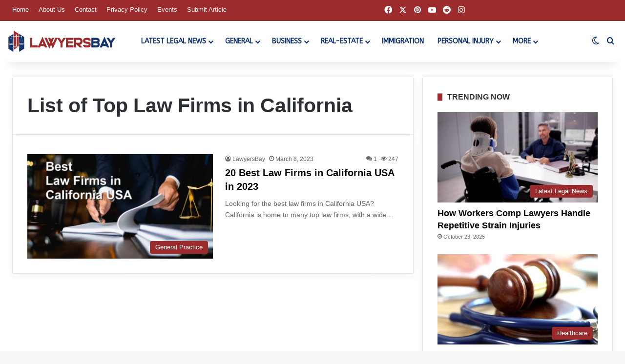

--- FILE ---
content_type: text/html; charset=UTF-8
request_url: https://www.lawyersbay.com/tag/list-of-top-law-firms-in-california/
body_size: 27289
content:
<!DOCTYPE html>
<html lang="en-US" class="" data-skin="light" prefix="og: https://ogp.me/ns#">
<head>
	<meta charset="UTF-8" />
	<link rel="profile" href="https://gmpg.org/xfn/11" />
	
<meta http-equiv='x-dns-prefetch-control' content='on'>
<link rel='dns-prefetch' href='//cdnjs.cloudflare.com' />
<link rel='dns-prefetch' href='//ajax.googleapis.com' />
<link rel='dns-prefetch' href='//fonts.googleapis.com' />
<link rel='dns-prefetch' href='//fonts.gstatic.com' />
<link rel='dns-prefetch' href='//s.gravatar.com' />
<link rel='dns-prefetch' href='//www.google-analytics.com' />
<link rel='preload' as='script' href='https://ajax.googleapis.com/ajax/libs/webfont/1/webfont.js'>
	<style>img:is([sizes="auto" i], [sizes^="auto," i]) { contain-intrinsic-size: 3000px 1500px }</style>
	
<!-- Search Engine Optimization by Rank Math PRO - https://rankmath.com/ -->
<title>List of Top Law Firms in California Archives - LawyersBay</title>
<meta name="robots" content="index, follow, max-snippet:-1, max-video-preview:-1, max-image-preview:large"/>
<link rel="canonical" href="https://www.lawyersbay.com/tag/list-of-top-law-firms-in-california/" />
<meta property="og:locale" content="en_US" />
<meta property="og:type" content="article" />
<meta property="og:title" content="List of Top Law Firms in California Archives - LawyersBay" />
<meta property="og:url" content="https://www.lawyersbay.com/tag/list-of-top-law-firms-in-california/" />
<meta property="og:site_name" content="LawyersBay" />
<meta property="og:image" content="https://www.lawyersbay.com/wp-content/uploads/2023/02/Social-Banner.png" />
<meta property="og:image:secure_url" content="https://www.lawyersbay.com/wp-content/uploads/2023/02/Social-Banner.png" />
<meta property="og:image:width" content="1920" />
<meta property="og:image:height" content="965" />
<meta property="og:image:alt" content="LawyersBay" />
<meta property="og:image:type" content="image/png" />
<meta name="twitter:card" content="summary_large_image" />
<meta name="twitter:title" content="List of Top Law Firms in California Archives - LawyersBay" />
<meta name="twitter:image" content="https://www.lawyersbay.com/wp-content/uploads/2023/02/Social-Banner.png" />
<meta name="twitter:label1" content="Posts" />
<meta name="twitter:data1" content="1" />
<script type="application/ld+json" class="rank-math-schema-pro">{"@context":"https://schema.org","@graph":[{"@type":"LegalService","@id":"https://www.lawyersbay.com/#organization","name":"LawyersBay","url":"https://www.lawyersbay.com","logo":{"@type":"ImageObject","@id":"https://www.lawyersbay.com/#logo","url":"https://www.lawyersbay.com/wp-content/uploads/2023/02/LawyersBay-Logo-HD.png","contentUrl":"https://www.lawyersbay.com/wp-content/uploads/2023/02/LawyersBay-Logo-HD.png","caption":"LawyersBay","inLanguage":"en-US","width":"1500","height":"1500"},"openingHours":["Monday,Tuesday,Wednesday,Thursday,Friday,Saturday,Sunday 09:00-17:00"],"image":{"@id":"https://www.lawyersbay.com/#logo"}},{"@type":"WebSite","@id":"https://www.lawyersbay.com/#website","url":"https://www.lawyersbay.com","name":"LawyersBay","publisher":{"@id":"https://www.lawyersbay.com/#organization"},"inLanguage":"en-US"},{"@type":"BreadcrumbList","@id":"https://www.lawyersbay.com/tag/list-of-top-law-firms-in-california/#breadcrumb","itemListElement":[{"@type":"ListItem","position":"1","item":{"@id":"https://www.lawyersbay.com","name":"Home"}},{"@type":"ListItem","position":"2","item":{"@id":"https://www.lawyersbay.com/tag/list-of-top-law-firms-in-california/","name":"List of Top Law Firms in California"}}]},{"@type":"CollectionPage","@id":"https://www.lawyersbay.com/tag/list-of-top-law-firms-in-california/#webpage","url":"https://www.lawyersbay.com/tag/list-of-top-law-firms-in-california/","name":"List of Top Law Firms in California Archives - LawyersBay","isPartOf":{"@id":"https://www.lawyersbay.com/#website"},"inLanguage":"en-US","breadcrumb":{"@id":"https://www.lawyersbay.com/tag/list-of-top-law-firms-in-california/#breadcrumb"}}]}</script>
<!-- /Rank Math WordPress SEO plugin -->

<link rel="alternate" type="application/rss+xml" title="LawyersBay &raquo; Feed" href="https://www.lawyersbay.com/feed/" />
<link rel="alternate" type="application/rss+xml" title="LawyersBay &raquo; Comments Feed" href="https://www.lawyersbay.com/comments/feed/" />
		<script type="text/javascript">
			try {
				if( 'undefined' != typeof localStorage ){
					var tieSkin = localStorage.getItem('tie-skin');
				}

				
				var html = document.getElementsByTagName('html')[0].classList,
						htmlSkin = 'light';

				if( html.contains('dark-skin') ){
					htmlSkin = 'dark';
				}

				if( tieSkin != null && tieSkin != htmlSkin ){
					html.add('tie-skin-inverted');
					var tieSkinInverted = true;
				}

				if( tieSkin == 'dark' ){
					html.add('dark-skin');
				}
				else if( tieSkin == 'light' ){
					html.remove( 'dark-skin' );
				}
				
			} catch(e) { console.log( e ) }

		</script>
		<link rel="alternate" type="application/rss+xml" title="LawyersBay &raquo; List of Top Law Firms in California Tag Feed" href="https://www.lawyersbay.com/tag/list-of-top-law-firms-in-california/feed/" />

		<style type="text/css">
			:root{				
			--tie-preset-gradient-1: linear-gradient(135deg, rgba(6, 147, 227, 1) 0%, rgb(155, 81, 224) 100%);
			--tie-preset-gradient-2: linear-gradient(135deg, rgb(122, 220, 180) 0%, rgb(0, 208, 130) 100%);
			--tie-preset-gradient-3: linear-gradient(135deg, rgba(252, 185, 0, 1) 0%, rgba(255, 105, 0, 1) 100%);
			--tie-preset-gradient-4: linear-gradient(135deg, rgba(255, 105, 0, 1) 0%, rgb(207, 46, 46) 100%);
			--tie-preset-gradient-5: linear-gradient(135deg, rgb(238, 238, 238) 0%, rgb(169, 184, 195) 100%);
			--tie-preset-gradient-6: linear-gradient(135deg, rgb(74, 234, 220) 0%, rgb(151, 120, 209) 20%, rgb(207, 42, 186) 40%, rgb(238, 44, 130) 60%, rgb(251, 105, 98) 80%, rgb(254, 248, 76) 100%);
			--tie-preset-gradient-7: linear-gradient(135deg, rgb(255, 206, 236) 0%, rgb(152, 150, 240) 100%);
			--tie-preset-gradient-8: linear-gradient(135deg, rgb(254, 205, 165) 0%, rgb(254, 45, 45) 50%, rgb(107, 0, 62) 100%);
			--tie-preset-gradient-9: linear-gradient(135deg, rgb(255, 203, 112) 0%, rgb(199, 81, 192) 50%, rgb(65, 88, 208) 100%);
			--tie-preset-gradient-10: linear-gradient(135deg, rgb(255, 245, 203) 0%, rgb(182, 227, 212) 50%, rgb(51, 167, 181) 100%);
			--tie-preset-gradient-11: linear-gradient(135deg, rgb(202, 248, 128) 0%, rgb(113, 206, 126) 100%);
			--tie-preset-gradient-12: linear-gradient(135deg, rgb(2, 3, 129) 0%, rgb(40, 116, 252) 100%);
			--tie-preset-gradient-13: linear-gradient(135deg, #4D34FA, #ad34fa);
			--tie-preset-gradient-14: linear-gradient(135deg, #0057FF, #31B5FF);
			--tie-preset-gradient-15: linear-gradient(135deg, #FF007A, #FF81BD);
			--tie-preset-gradient-16: linear-gradient(135deg, #14111E, #4B4462);
			--tie-preset-gradient-17: linear-gradient(135deg, #F32758, #FFC581);

			
					--main-nav-background: #FFFFFF;
					--main-nav-secondry-background: rgba(0,0,0,0.03);
					--main-nav-primary-color: #0088ff;
					--main-nav-contrast-primary-color: #FFFFFF;
					--main-nav-text-color: #2c2f34;
					--main-nav-secondry-text-color: rgba(0,0,0,0.5);
					--main-nav-main-border-color: rgba(0,0,0,0.1);
					--main-nav-secondry-border-color: rgba(0,0,0,0.08);
				--tie-buttons-color: #0c2f6b;--tie-buttons-text: #ffffff;--tie-buttons-hover-color: #000039;--tie-buttons-hover-text: #FFFFFF;
			}
		</style>
	<meta name="viewport" content="width=device-width, initial-scale=1.0" />		<!-- This site uses the Google Analytics by MonsterInsights plugin v9.9.0 - Using Analytics tracking - https://www.monsterinsights.com/ -->
							<script src="//www.googletagmanager.com/gtag/js?id=G-1SKRS5WJLT"  data-cfasync="false" data-wpfc-render="false" type="text/javascript" async></script>
			<script data-cfasync="false" data-wpfc-render="false" type="text/javascript">
				var mi_version = '9.9.0';
				var mi_track_user = true;
				var mi_no_track_reason = '';
								var MonsterInsightsDefaultLocations = {"page_location":"https:\/\/www.lawyersbay.com\/tag\/list-of-top-law-firms-in-california\/"};
								if ( typeof MonsterInsightsPrivacyGuardFilter === 'function' ) {
					var MonsterInsightsLocations = (typeof MonsterInsightsExcludeQuery === 'object') ? MonsterInsightsPrivacyGuardFilter( MonsterInsightsExcludeQuery ) : MonsterInsightsPrivacyGuardFilter( MonsterInsightsDefaultLocations );
				} else {
					var MonsterInsightsLocations = (typeof MonsterInsightsExcludeQuery === 'object') ? MonsterInsightsExcludeQuery : MonsterInsightsDefaultLocations;
				}

								var disableStrs = [
										'ga-disable-G-1SKRS5WJLT',
									];

				/* Function to detect opted out users */
				function __gtagTrackerIsOptedOut() {
					for (var index = 0; index < disableStrs.length; index++) {
						if (document.cookie.indexOf(disableStrs[index] + '=true') > -1) {
							return true;
						}
					}

					return false;
				}

				/* Disable tracking if the opt-out cookie exists. */
				if (__gtagTrackerIsOptedOut()) {
					for (var index = 0; index < disableStrs.length; index++) {
						window[disableStrs[index]] = true;
					}
				}

				/* Opt-out function */
				function __gtagTrackerOptout() {
					for (var index = 0; index < disableStrs.length; index++) {
						document.cookie = disableStrs[index] + '=true; expires=Thu, 31 Dec 2099 23:59:59 UTC; path=/';
						window[disableStrs[index]] = true;
					}
				}

				if ('undefined' === typeof gaOptout) {
					function gaOptout() {
						__gtagTrackerOptout();
					}
				}
								window.dataLayer = window.dataLayer || [];

				window.MonsterInsightsDualTracker = {
					helpers: {},
					trackers: {},
				};
				if (mi_track_user) {
					function __gtagDataLayer() {
						dataLayer.push(arguments);
					}

					function __gtagTracker(type, name, parameters) {
						if (!parameters) {
							parameters = {};
						}

						if (parameters.send_to) {
							__gtagDataLayer.apply(null, arguments);
							return;
						}

						if (type === 'event') {
														parameters.send_to = monsterinsights_frontend.v4_id;
							var hookName = name;
							if (typeof parameters['event_category'] !== 'undefined') {
								hookName = parameters['event_category'] + ':' + name;
							}

							if (typeof MonsterInsightsDualTracker.trackers[hookName] !== 'undefined') {
								MonsterInsightsDualTracker.trackers[hookName](parameters);
							} else {
								__gtagDataLayer('event', name, parameters);
							}
							
						} else {
							__gtagDataLayer.apply(null, arguments);
						}
					}

					__gtagTracker('js', new Date());
					__gtagTracker('set', {
						'developer_id.dZGIzZG': true,
											});
					if ( MonsterInsightsLocations.page_location ) {
						__gtagTracker('set', MonsterInsightsLocations);
					}
										__gtagTracker('config', 'G-1SKRS5WJLT', {"forceSSL":"true","link_attribution":"true"} );
										window.gtag = __gtagTracker;										(function () {
						/* https://developers.google.com/analytics/devguides/collection/analyticsjs/ */
						/* ga and __gaTracker compatibility shim. */
						var noopfn = function () {
							return null;
						};
						var newtracker = function () {
							return new Tracker();
						};
						var Tracker = function () {
							return null;
						};
						var p = Tracker.prototype;
						p.get = noopfn;
						p.set = noopfn;
						p.send = function () {
							var args = Array.prototype.slice.call(arguments);
							args.unshift('send');
							__gaTracker.apply(null, args);
						};
						var __gaTracker = function () {
							var len = arguments.length;
							if (len === 0) {
								return;
							}
							var f = arguments[len - 1];
							if (typeof f !== 'object' || f === null || typeof f.hitCallback !== 'function') {
								if ('send' === arguments[0]) {
									var hitConverted, hitObject = false, action;
									if ('event' === arguments[1]) {
										if ('undefined' !== typeof arguments[3]) {
											hitObject = {
												'eventAction': arguments[3],
												'eventCategory': arguments[2],
												'eventLabel': arguments[4],
												'value': arguments[5] ? arguments[5] : 1,
											}
										}
									}
									if ('pageview' === arguments[1]) {
										if ('undefined' !== typeof arguments[2]) {
											hitObject = {
												'eventAction': 'page_view',
												'page_path': arguments[2],
											}
										}
									}
									if (typeof arguments[2] === 'object') {
										hitObject = arguments[2];
									}
									if (typeof arguments[5] === 'object') {
										Object.assign(hitObject, arguments[5]);
									}
									if ('undefined' !== typeof arguments[1].hitType) {
										hitObject = arguments[1];
										if ('pageview' === hitObject.hitType) {
											hitObject.eventAction = 'page_view';
										}
									}
									if (hitObject) {
										action = 'timing' === arguments[1].hitType ? 'timing_complete' : hitObject.eventAction;
										hitConverted = mapArgs(hitObject);
										__gtagTracker('event', action, hitConverted);
									}
								}
								return;
							}

							function mapArgs(args) {
								var arg, hit = {};
								var gaMap = {
									'eventCategory': 'event_category',
									'eventAction': 'event_action',
									'eventLabel': 'event_label',
									'eventValue': 'event_value',
									'nonInteraction': 'non_interaction',
									'timingCategory': 'event_category',
									'timingVar': 'name',
									'timingValue': 'value',
									'timingLabel': 'event_label',
									'page': 'page_path',
									'location': 'page_location',
									'title': 'page_title',
									'referrer' : 'page_referrer',
								};
								for (arg in args) {
																		if (!(!args.hasOwnProperty(arg) || !gaMap.hasOwnProperty(arg))) {
										hit[gaMap[arg]] = args[arg];
									} else {
										hit[arg] = args[arg];
									}
								}
								return hit;
							}

							try {
								f.hitCallback();
							} catch (ex) {
							}
						};
						__gaTracker.create = newtracker;
						__gaTracker.getByName = newtracker;
						__gaTracker.getAll = function () {
							return [];
						};
						__gaTracker.remove = noopfn;
						__gaTracker.loaded = true;
						window['__gaTracker'] = __gaTracker;
					})();
									} else {
										console.log("");
					(function () {
						function __gtagTracker() {
							return null;
						}

						window['__gtagTracker'] = __gtagTracker;
						window['gtag'] = __gtagTracker;
					})();
									}
			</script>
			
							<!-- / Google Analytics by MonsterInsights -->
		<script type="text/javascript">
/* <![CDATA[ */
window._wpemojiSettings = {"baseUrl":"https:\/\/s.w.org\/images\/core\/emoji\/16.0.1\/72x72\/","ext":".png","svgUrl":"https:\/\/s.w.org\/images\/core\/emoji\/16.0.1\/svg\/","svgExt":".svg","source":{"concatemoji":"https:\/\/www.lawyersbay.com\/wp-includes\/js\/wp-emoji-release.min.js?ver=6.8.3"}};
/*! This file is auto-generated */
!function(s,n){var o,i,e;function c(e){try{var t={supportTests:e,timestamp:(new Date).valueOf()};sessionStorage.setItem(o,JSON.stringify(t))}catch(e){}}function p(e,t,n){e.clearRect(0,0,e.canvas.width,e.canvas.height),e.fillText(t,0,0);var t=new Uint32Array(e.getImageData(0,0,e.canvas.width,e.canvas.height).data),a=(e.clearRect(0,0,e.canvas.width,e.canvas.height),e.fillText(n,0,0),new Uint32Array(e.getImageData(0,0,e.canvas.width,e.canvas.height).data));return t.every(function(e,t){return e===a[t]})}function u(e,t){e.clearRect(0,0,e.canvas.width,e.canvas.height),e.fillText(t,0,0);for(var n=e.getImageData(16,16,1,1),a=0;a<n.data.length;a++)if(0!==n.data[a])return!1;return!0}function f(e,t,n,a){switch(t){case"flag":return n(e,"\ud83c\udff3\ufe0f\u200d\u26a7\ufe0f","\ud83c\udff3\ufe0f\u200b\u26a7\ufe0f")?!1:!n(e,"\ud83c\udde8\ud83c\uddf6","\ud83c\udde8\u200b\ud83c\uddf6")&&!n(e,"\ud83c\udff4\udb40\udc67\udb40\udc62\udb40\udc65\udb40\udc6e\udb40\udc67\udb40\udc7f","\ud83c\udff4\u200b\udb40\udc67\u200b\udb40\udc62\u200b\udb40\udc65\u200b\udb40\udc6e\u200b\udb40\udc67\u200b\udb40\udc7f");case"emoji":return!a(e,"\ud83e\udedf")}return!1}function g(e,t,n,a){var r="undefined"!=typeof WorkerGlobalScope&&self instanceof WorkerGlobalScope?new OffscreenCanvas(300,150):s.createElement("canvas"),o=r.getContext("2d",{willReadFrequently:!0}),i=(o.textBaseline="top",o.font="600 32px Arial",{});return e.forEach(function(e){i[e]=t(o,e,n,a)}),i}function t(e){var t=s.createElement("script");t.src=e,t.defer=!0,s.head.appendChild(t)}"undefined"!=typeof Promise&&(o="wpEmojiSettingsSupports",i=["flag","emoji"],n.supports={everything:!0,everythingExceptFlag:!0},e=new Promise(function(e){s.addEventListener("DOMContentLoaded",e,{once:!0})}),new Promise(function(t){var n=function(){try{var e=JSON.parse(sessionStorage.getItem(o));if("object"==typeof e&&"number"==typeof e.timestamp&&(new Date).valueOf()<e.timestamp+604800&&"object"==typeof e.supportTests)return e.supportTests}catch(e){}return null}();if(!n){if("undefined"!=typeof Worker&&"undefined"!=typeof OffscreenCanvas&&"undefined"!=typeof URL&&URL.createObjectURL&&"undefined"!=typeof Blob)try{var e="postMessage("+g.toString()+"("+[JSON.stringify(i),f.toString(),p.toString(),u.toString()].join(",")+"));",a=new Blob([e],{type:"text/javascript"}),r=new Worker(URL.createObjectURL(a),{name:"wpTestEmojiSupports"});return void(r.onmessage=function(e){c(n=e.data),r.terminate(),t(n)})}catch(e){}c(n=g(i,f,p,u))}t(n)}).then(function(e){for(var t in e)n.supports[t]=e[t],n.supports.everything=n.supports.everything&&n.supports[t],"flag"!==t&&(n.supports.everythingExceptFlag=n.supports.everythingExceptFlag&&n.supports[t]);n.supports.everythingExceptFlag=n.supports.everythingExceptFlag&&!n.supports.flag,n.DOMReady=!1,n.readyCallback=function(){n.DOMReady=!0}}).then(function(){return e}).then(function(){var e;n.supports.everything||(n.readyCallback(),(e=n.source||{}).concatemoji?t(e.concatemoji):e.wpemoji&&e.twemoji&&(t(e.twemoji),t(e.wpemoji)))}))}((window,document),window._wpemojiSettings);
/* ]]> */
</script>
<link rel='stylesheet' id='formidable-css' href='https://www.lawyersbay.com/wp-content/plugins/formidable/css/formidableforms.css?ver=1011005' type='text/css' media='all' />
<style id='wp-emoji-styles-inline-css' type='text/css'>

	img.wp-smiley, img.emoji {
		display: inline !important;
		border: none !important;
		box-shadow: none !important;
		height: 1em !important;
		width: 1em !important;
		margin: 0 0.07em !important;
		vertical-align: -0.1em !important;
		background: none !important;
		padding: 0 !important;
	}
</style>
<style id='global-styles-inline-css' type='text/css'>
:root{--wp--preset--aspect-ratio--square: 1;--wp--preset--aspect-ratio--4-3: 4/3;--wp--preset--aspect-ratio--3-4: 3/4;--wp--preset--aspect-ratio--3-2: 3/2;--wp--preset--aspect-ratio--2-3: 2/3;--wp--preset--aspect-ratio--16-9: 16/9;--wp--preset--aspect-ratio--9-16: 9/16;--wp--preset--color--black: #000000;--wp--preset--color--cyan-bluish-gray: #abb8c3;--wp--preset--color--white: #ffffff;--wp--preset--color--pale-pink: #f78da7;--wp--preset--color--vivid-red: #cf2e2e;--wp--preset--color--luminous-vivid-orange: #ff6900;--wp--preset--color--luminous-vivid-amber: #fcb900;--wp--preset--color--light-green-cyan: #7bdcb5;--wp--preset--color--vivid-green-cyan: #00d084;--wp--preset--color--pale-cyan-blue: #8ed1fc;--wp--preset--color--vivid-cyan-blue: #0693e3;--wp--preset--color--vivid-purple: #9b51e0;--wp--preset--color--global-color: #9c2b2d;--wp--preset--gradient--vivid-cyan-blue-to-vivid-purple: linear-gradient(135deg,rgba(6,147,227,1) 0%,rgb(155,81,224) 100%);--wp--preset--gradient--light-green-cyan-to-vivid-green-cyan: linear-gradient(135deg,rgb(122,220,180) 0%,rgb(0,208,130) 100%);--wp--preset--gradient--luminous-vivid-amber-to-luminous-vivid-orange: linear-gradient(135deg,rgba(252,185,0,1) 0%,rgba(255,105,0,1) 100%);--wp--preset--gradient--luminous-vivid-orange-to-vivid-red: linear-gradient(135deg,rgba(255,105,0,1) 0%,rgb(207,46,46) 100%);--wp--preset--gradient--very-light-gray-to-cyan-bluish-gray: linear-gradient(135deg,rgb(238,238,238) 0%,rgb(169,184,195) 100%);--wp--preset--gradient--cool-to-warm-spectrum: linear-gradient(135deg,rgb(74,234,220) 0%,rgb(151,120,209) 20%,rgb(207,42,186) 40%,rgb(238,44,130) 60%,rgb(251,105,98) 80%,rgb(254,248,76) 100%);--wp--preset--gradient--blush-light-purple: linear-gradient(135deg,rgb(255,206,236) 0%,rgb(152,150,240) 100%);--wp--preset--gradient--blush-bordeaux: linear-gradient(135deg,rgb(254,205,165) 0%,rgb(254,45,45) 50%,rgb(107,0,62) 100%);--wp--preset--gradient--luminous-dusk: linear-gradient(135deg,rgb(255,203,112) 0%,rgb(199,81,192) 50%,rgb(65,88,208) 100%);--wp--preset--gradient--pale-ocean: linear-gradient(135deg,rgb(255,245,203) 0%,rgb(182,227,212) 50%,rgb(51,167,181) 100%);--wp--preset--gradient--electric-grass: linear-gradient(135deg,rgb(202,248,128) 0%,rgb(113,206,126) 100%);--wp--preset--gradient--midnight: linear-gradient(135deg,rgb(2,3,129) 0%,rgb(40,116,252) 100%);--wp--preset--font-size--small: 13px;--wp--preset--font-size--medium: 20px;--wp--preset--font-size--large: 36px;--wp--preset--font-size--x-large: 42px;--wp--preset--spacing--20: 0.44rem;--wp--preset--spacing--30: 0.67rem;--wp--preset--spacing--40: 1rem;--wp--preset--spacing--50: 1.5rem;--wp--preset--spacing--60: 2.25rem;--wp--preset--spacing--70: 3.38rem;--wp--preset--spacing--80: 5.06rem;--wp--preset--shadow--natural: 6px 6px 9px rgba(0, 0, 0, 0.2);--wp--preset--shadow--deep: 12px 12px 50px rgba(0, 0, 0, 0.4);--wp--preset--shadow--sharp: 6px 6px 0px rgba(0, 0, 0, 0.2);--wp--preset--shadow--outlined: 6px 6px 0px -3px rgba(255, 255, 255, 1), 6px 6px rgba(0, 0, 0, 1);--wp--preset--shadow--crisp: 6px 6px 0px rgba(0, 0, 0, 1);}:where(.is-layout-flex){gap: 0.5em;}:where(.is-layout-grid){gap: 0.5em;}body .is-layout-flex{display: flex;}.is-layout-flex{flex-wrap: wrap;align-items: center;}.is-layout-flex > :is(*, div){margin: 0;}body .is-layout-grid{display: grid;}.is-layout-grid > :is(*, div){margin: 0;}:where(.wp-block-columns.is-layout-flex){gap: 2em;}:where(.wp-block-columns.is-layout-grid){gap: 2em;}:where(.wp-block-post-template.is-layout-flex){gap: 1.25em;}:where(.wp-block-post-template.is-layout-grid){gap: 1.25em;}.has-black-color{color: var(--wp--preset--color--black) !important;}.has-cyan-bluish-gray-color{color: var(--wp--preset--color--cyan-bluish-gray) !important;}.has-white-color{color: var(--wp--preset--color--white) !important;}.has-pale-pink-color{color: var(--wp--preset--color--pale-pink) !important;}.has-vivid-red-color{color: var(--wp--preset--color--vivid-red) !important;}.has-luminous-vivid-orange-color{color: var(--wp--preset--color--luminous-vivid-orange) !important;}.has-luminous-vivid-amber-color{color: var(--wp--preset--color--luminous-vivid-amber) !important;}.has-light-green-cyan-color{color: var(--wp--preset--color--light-green-cyan) !important;}.has-vivid-green-cyan-color{color: var(--wp--preset--color--vivid-green-cyan) !important;}.has-pale-cyan-blue-color{color: var(--wp--preset--color--pale-cyan-blue) !important;}.has-vivid-cyan-blue-color{color: var(--wp--preset--color--vivid-cyan-blue) !important;}.has-vivid-purple-color{color: var(--wp--preset--color--vivid-purple) !important;}.has-black-background-color{background-color: var(--wp--preset--color--black) !important;}.has-cyan-bluish-gray-background-color{background-color: var(--wp--preset--color--cyan-bluish-gray) !important;}.has-white-background-color{background-color: var(--wp--preset--color--white) !important;}.has-pale-pink-background-color{background-color: var(--wp--preset--color--pale-pink) !important;}.has-vivid-red-background-color{background-color: var(--wp--preset--color--vivid-red) !important;}.has-luminous-vivid-orange-background-color{background-color: var(--wp--preset--color--luminous-vivid-orange) !important;}.has-luminous-vivid-amber-background-color{background-color: var(--wp--preset--color--luminous-vivid-amber) !important;}.has-light-green-cyan-background-color{background-color: var(--wp--preset--color--light-green-cyan) !important;}.has-vivid-green-cyan-background-color{background-color: var(--wp--preset--color--vivid-green-cyan) !important;}.has-pale-cyan-blue-background-color{background-color: var(--wp--preset--color--pale-cyan-blue) !important;}.has-vivid-cyan-blue-background-color{background-color: var(--wp--preset--color--vivid-cyan-blue) !important;}.has-vivid-purple-background-color{background-color: var(--wp--preset--color--vivid-purple) !important;}.has-black-border-color{border-color: var(--wp--preset--color--black) !important;}.has-cyan-bluish-gray-border-color{border-color: var(--wp--preset--color--cyan-bluish-gray) !important;}.has-white-border-color{border-color: var(--wp--preset--color--white) !important;}.has-pale-pink-border-color{border-color: var(--wp--preset--color--pale-pink) !important;}.has-vivid-red-border-color{border-color: var(--wp--preset--color--vivid-red) !important;}.has-luminous-vivid-orange-border-color{border-color: var(--wp--preset--color--luminous-vivid-orange) !important;}.has-luminous-vivid-amber-border-color{border-color: var(--wp--preset--color--luminous-vivid-amber) !important;}.has-light-green-cyan-border-color{border-color: var(--wp--preset--color--light-green-cyan) !important;}.has-vivid-green-cyan-border-color{border-color: var(--wp--preset--color--vivid-green-cyan) !important;}.has-pale-cyan-blue-border-color{border-color: var(--wp--preset--color--pale-cyan-blue) !important;}.has-vivid-cyan-blue-border-color{border-color: var(--wp--preset--color--vivid-cyan-blue) !important;}.has-vivid-purple-border-color{border-color: var(--wp--preset--color--vivid-purple) !important;}.has-vivid-cyan-blue-to-vivid-purple-gradient-background{background: var(--wp--preset--gradient--vivid-cyan-blue-to-vivid-purple) !important;}.has-light-green-cyan-to-vivid-green-cyan-gradient-background{background: var(--wp--preset--gradient--light-green-cyan-to-vivid-green-cyan) !important;}.has-luminous-vivid-amber-to-luminous-vivid-orange-gradient-background{background: var(--wp--preset--gradient--luminous-vivid-amber-to-luminous-vivid-orange) !important;}.has-luminous-vivid-orange-to-vivid-red-gradient-background{background: var(--wp--preset--gradient--luminous-vivid-orange-to-vivid-red) !important;}.has-very-light-gray-to-cyan-bluish-gray-gradient-background{background: var(--wp--preset--gradient--very-light-gray-to-cyan-bluish-gray) !important;}.has-cool-to-warm-spectrum-gradient-background{background: var(--wp--preset--gradient--cool-to-warm-spectrum) !important;}.has-blush-light-purple-gradient-background{background: var(--wp--preset--gradient--blush-light-purple) !important;}.has-blush-bordeaux-gradient-background{background: var(--wp--preset--gradient--blush-bordeaux) !important;}.has-luminous-dusk-gradient-background{background: var(--wp--preset--gradient--luminous-dusk) !important;}.has-pale-ocean-gradient-background{background: var(--wp--preset--gradient--pale-ocean) !important;}.has-electric-grass-gradient-background{background: var(--wp--preset--gradient--electric-grass) !important;}.has-midnight-gradient-background{background: var(--wp--preset--gradient--midnight) !important;}.has-small-font-size{font-size: var(--wp--preset--font-size--small) !important;}.has-medium-font-size{font-size: var(--wp--preset--font-size--medium) !important;}.has-large-font-size{font-size: var(--wp--preset--font-size--large) !important;}.has-x-large-font-size{font-size: var(--wp--preset--font-size--x-large) !important;}
:where(.wp-block-post-template.is-layout-flex){gap: 1.25em;}:where(.wp-block-post-template.is-layout-grid){gap: 1.25em;}
:where(.wp-block-columns.is-layout-flex){gap: 2em;}:where(.wp-block-columns.is-layout-grid){gap: 2em;}
:root :where(.wp-block-pullquote){font-size: 1.5em;line-height: 1.6;}
</style>
<link rel='stylesheet' id='kk-star-ratings-css' href='https://www.lawyersbay.com/wp-content/plugins/kk-star-ratings/src/core/public/css/kk-star-ratings.min.css?ver=5.4.10.2' type='text/css' media='all' />
<link rel='stylesheet' id='taqyeem-buttons-style-css' href='https://www.lawyersbay.com/wp-content/plugins/taqyeem-buttons/assets/style.css?ver=6.8.3' type='text/css' media='all' />
<link rel='stylesheet' id='theme-my-login-css' href='https://www.lawyersbay.com/wp-content/plugins/theme-my-login/assets/styles/theme-my-login.min.css?ver=7.1.14' type='text/css' media='all' />
<link rel='stylesheet' id='ez-toc-css' href='https://www.lawyersbay.com/wp-content/plugins/easy-table-of-contents/assets/css/screen.min.css?ver=2.0.76' type='text/css' media='all' />
<style id='ez-toc-inline-css' type='text/css'>
div#ez-toc-container .ez-toc-title {font-size: 120%;}div#ez-toc-container .ez-toc-title {font-weight: 700;}div#ez-toc-container ul li , div#ez-toc-container ul li a {font-size: 100%;}div#ez-toc-container ul li , div#ez-toc-container ul li a {font-weight: 400;}div#ez-toc-container nav ul ul li {font-size: 100%;}div#ez-toc-container {background: #ffffff;border: 1px solid #7c7c7c;}div#ez-toc-container p.ez-toc-title , #ez-toc-container .ez_toc_custom_title_icon , #ez-toc-container .ez_toc_custom_toc_icon {color: #353535;}div#ez-toc-container ul.ez-toc-list a {color: #474747;}div#ez-toc-container ul.ez-toc-list a:hover {color: #a13638;}div#ez-toc-container ul.ez-toc-list a:visited {color: #a13638;}
.ez-toc-container-direction {direction: ltr;}.ez-toc-counter ul{counter-reset: item ;}.ez-toc-counter nav ul li a::before {content: counters(item, '.', decimal) '. ';display: inline-block;counter-increment: item;flex-grow: 0;flex-shrink: 0;margin-right: .2em; float: left; }.ez-toc-widget-direction {direction: ltr;}.ez-toc-widget-container ul{counter-reset: item ;}.ez-toc-widget-container nav ul li a::before {content: counters(item, '.', decimal) '. ';display: inline-block;counter-increment: item;flex-grow: 0;flex-shrink: 0;margin-right: .2em; float: left; }
</style>
<link rel='stylesheet' id='tie-css-base-css' href='https://www.lawyersbay.com/wp-content/themes/LawyersBay/assets/css/base.min.css?ver=7.3.9' type='text/css' media='all' />
<link rel='stylesheet' id='tie-css-styles-css' href='https://www.lawyersbay.com/wp-content/themes/LawyersBay/assets/css/style.min.css?ver=7.3.9' type='text/css' media='all' />
<link rel='stylesheet' id='tie-css-widgets-css' href='https://www.lawyersbay.com/wp-content/themes/LawyersBay/assets/css/widgets.min.css?ver=7.3.9' type='text/css' media='all' />
<link rel='stylesheet' id='tie-css-helpers-css' href='https://www.lawyersbay.com/wp-content/themes/LawyersBay/assets/css/helpers.min.css?ver=7.3.9' type='text/css' media='all' />
<link rel='stylesheet' id='tie-fontawesome5-css' href='https://www.lawyersbay.com/wp-content/themes/LawyersBay/assets/css/fontawesome.css?ver=7.3.9' type='text/css' media='all' />
<link rel='stylesheet' id='tie-css-shortcodes-css' href='https://www.lawyersbay.com/wp-content/themes/LawyersBay/assets/css/plugins/shortcodes.min.css?ver=7.3.9' type='text/css' media='all' />
<link rel='stylesheet' id='taqyeem-styles-css' href='https://www.lawyersbay.com/wp-content/themes/LawyersBay/assets/css/plugins/taqyeem.min.css?ver=7.3.9' type='text/css' media='all' />
<style id='taqyeem-styles-inline-css' type='text/css'>
.wf-active #main-nav .main-menu > ul > li > a{font-family: 'ABeeZee';}#main-nav .main-menu > ul > li > a{font-size: 14px;font-weight: 700;text-transform: uppercase;}#main-nav .main-menu > ul ul li a{font-size: 14px;font-weight: 700;text-transform: uppercase;}#the-post .entry-content,#the-post .entry-content p{font-size: 16px;}#tie-wrapper .mag-box-title h3{font-size: 16px;font-weight: 700;}#footer .widget-title .the-subtitle{font-size: 16px;font-weight: 700;}#tie-wrapper .widget-title .the-subtitle,#tie-wrapper #comments-title,#tie-wrapper .comment-reply-title,#tie-wrapper .woocommerce-tabs .panel h2,#tie-wrapper .related.products h2,#tie-wrapper #bbpress-forums #new-post > fieldset.bbp-form > legend,#tie-wrapper .entry-content .review-box-header{font-size: 16px;font-weight: 700;}:root:root{--brand-color: #9c2b2d;--dark-brand-color: #6a0000;--bright-color: #FFFFFF;--base-color: #2c2f34;}#footer-widgets-container{border-top: 8px solid #9c2b2d;-webkit-box-shadow: 0 -5px 0 rgba(0,0,0,0.07); -moz-box-shadow: 0 -8px 0 rgba(0,0,0,0.07); box-shadow: 0 -8px 0 rgba(0,0,0,0.07);}#reading-position-indicator{box-shadow: 0 0 10px rgba( 156,43,45,0.7);}:root:root{--brand-color: #9c2b2d;--dark-brand-color: #6a0000;--bright-color: #FFFFFF;--base-color: #2c2f34;}#footer-widgets-container{border-top: 8px solid #9c2b2d;-webkit-box-shadow: 0 -5px 0 rgba(0,0,0,0.07); -moz-box-shadow: 0 -8px 0 rgba(0,0,0,0.07); box-shadow: 0 -8px 0 rgba(0,0,0,0.07);}#reading-position-indicator{box-shadow: 0 0 10px rgba( 156,43,45,0.7);}.tie-weather-widget.widget,.container-wrapper{box-shadow: 0 5px 15px 0 rgba(0,0,0,0.05);}.dark-skin .tie-weather-widget.widget,.dark-skin .container-wrapper{box-shadow: 0 5px 15px 0 rgba(0,0,0,0.2);}a,body .entry a,.dark-skin body .entry a,.comment-list .comment-content a{color: #9c2b2d;}a:hover,body .entry a:hover,.dark-skin body .entry a:hover,.comment-list .comment-content a:hover{color: #13336c;}#content a:hover{text-decoration: underline !important;}#tie-container a.post-title:hover,#tie-container .post-title a:hover,#tie-container .thumb-overlay .thumb-title a:hover{background-size: 100% 2px;text-decoration: none !important;}a.post-title,.post-title a{background-image: linear-gradient(to bottom,#000 0%,#000 98%);background-size: 0 1px;background-repeat: no-repeat;background-position: left 100%;color: #000;}.dark-skin a.post-title,.dark-skin .post-title a{color: #fff;background-image: linear-gradient(to bottom,#fff 0%,#fff 98%);}#header-notification-bar,#header-notification-bar p a{color: #ffffff;}#header-notification-bar{--tie-buttons-color: #9c2b2d;--tie-buttons-border-color: #9c2b2d;--tie-buttons-hover-color: #7e0d0f;--tie-buttons-hover-text: #FFFFFF;}#header-notification-bar{--tie-buttons-text: #ffffff;}#top-nav,#top-nav .sub-menu,#top-nav .comp-sub-menu,#top-nav .ticker-content,#top-nav .ticker-swipe,.top-nav-boxed #top-nav .topbar-wrapper,.top-nav-dark .top-menu ul,#autocomplete-suggestions.search-in-top-nav{background-color : #9c2b2d;}#top-nav *,#autocomplete-suggestions.search-in-top-nav{border-color: rgba( #FFFFFF,0.08);}#top-nav .icon-basecloud-bg:after{color: #9c2b2d;}#top-nav a:not(:hover),#top-nav input,#top-nav #search-submit,#top-nav .fa-spinner,#top-nav .dropdown-social-icons li a span,#top-nav .components > li .social-link:not(:hover) span,#autocomplete-suggestions.search-in-top-nav a{color: #ffffff;}#top-nav input::-moz-placeholder{color: #ffffff;}#top-nav input:-moz-placeholder{color: #ffffff;}#top-nav input:-ms-input-placeholder{color: #ffffff;}#top-nav input::-webkit-input-placeholder{color: #ffffff;}#top-nav,.search-in-top-nav{--tie-buttons-color: #ffffff;--tie-buttons-border-color: #ffffff;--tie-buttons-text: #000000;--tie-buttons-hover-color: #e1e1e1;}#top-nav a:hover,#top-nav .menu li:hover > a,#top-nav .menu > .tie-current-menu > a,#top-nav .components > li:hover > a,#top-nav .components #search-submit:hover,#autocomplete-suggestions.search-in-top-nav .post-title a:hover{color: #ffffff;}#top-nav,#top-nav .comp-sub-menu,#top-nav .tie-weather-widget{color: #ffffff;}#autocomplete-suggestions.search-in-top-nav .post-meta,#autocomplete-suggestions.search-in-top-nav .post-meta a:not(:hover){color: rgba( 255,255,255,0.7 );}#top-nav .weather-icon .icon-cloud,#top-nav .weather-icon .icon-basecloud-bg,#top-nav .weather-icon .icon-cloud-behind{color: #ffffff !important;}#main-nav a:not(:hover),#main-nav a.social-link:not(:hover) span,#main-nav .dropdown-social-icons li a span,#autocomplete-suggestions.search-in-main-nav a{color: #0c2f6b;}#theme-header:not(.main-nav-boxed) #main-nav,.main-nav-boxed .main-menu-wrapper{border-right: 0 none !important;border-left : 0 none !important;border-top : 0 none !important;}#theme-header:not(.main-nav-boxed) #main-nav,.main-nav-boxed .main-menu-wrapper{border-right: 0 none !important;border-left : 0 none !important;border-bottom : 0 none !important;}.main-nav,.search-in-main-nav{--main-nav-primary-color: #9c2b2d;--tie-buttons-color: #9c2b2d;--tie-buttons-border-color: #9c2b2d;--tie-buttons-text: #FFFFFF;--tie-buttons-hover-color: #7e0d0f;}#main-nav .mega-links-head:after,#main-nav .cats-horizontal a.is-active,#main-nav .cats-horizontal a:hover,#main-nav .spinner > div{background-color: #9c2b2d;}#main-nav .menu ul li:hover > a,#main-nav .menu ul li.current-menu-item:not(.mega-link-column) > a,#main-nav .components a:hover,#main-nav .components > li:hover > a,#main-nav #search-submit:hover,#main-nav .cats-vertical a.is-active,#main-nav .cats-vertical a:hover,#main-nav .mega-menu .post-meta a:hover,#main-nav .mega-menu .post-box-title a:hover,#autocomplete-suggestions.search-in-main-nav a:hover,#main-nav .spinner-circle:after{color: #9c2b2d;}#main-nav .menu > li.tie-current-menu > a,#main-nav .menu > li:hover > a,.theme-header #main-nav .mega-menu .cats-horizontal a.is-active,.theme-header #main-nav .mega-menu .cats-horizontal a:hover{color: #FFFFFF;}#main-nav .menu > li.tie-current-menu > a:before,#main-nav .menu > li:hover > a:before{border-top-color: #FFFFFF;}#main-nav,#main-nav input,#main-nav #search-submit,#main-nav .fa-spinner,#main-nav .comp-sub-menu,#main-nav .tie-weather-widget{color: #ffffff;}#main-nav input::-moz-placeholder{color: #ffffff;}#main-nav input:-moz-placeholder{color: #ffffff;}#main-nav input:-ms-input-placeholder{color: #ffffff;}#main-nav input::-webkit-input-placeholder{color: #ffffff;}#main-nav .mega-menu .post-meta,#main-nav .mega-menu .post-meta a,#autocomplete-suggestions.search-in-main-nav .post-meta{color: rgba(255,255,255,0.6);}#main-nav .weather-icon .icon-cloud,#main-nav .weather-icon .icon-basecloud-bg,#main-nav .weather-icon .icon-cloud-behind{color: #ffffff !important;}#footer{background-color: #13336c;}#site-info{background-color: #9c2b2d;}#footer .posts-list-counter .posts-list-items li.widget-post-list:before{border-color: #13336c;}#footer .timeline-widget a .date:before{border-color: rgba(19,51,108,0.8);}#footer .footer-boxed-widget-area,#footer textarea,#footer input:not([type=submit]),#footer select,#footer code,#footer kbd,#footer pre,#footer samp,#footer .show-more-button,#footer .slider-links .tie-slider-nav span,#footer #wp-calendar,#footer #wp-calendar tbody td,#footer #wp-calendar thead th,#footer .widget.buddypress .item-options a{border-color: rgba(255,255,255,0.1);}#footer .social-statistics-widget .white-bg li.social-icons-item a,#footer .widget_tag_cloud .tagcloud a,#footer .latest-tweets-widget .slider-links .tie-slider-nav span,#footer .widget_layered_nav_filters a{border-color: rgba(255,255,255,0.1);}#footer .social-statistics-widget .white-bg li:before{background: rgba(255,255,255,0.1);}.site-footer #wp-calendar tbody td{background: rgba(255,255,255,0.02);}#footer .white-bg .social-icons-item a span.followers span,#footer .circle-three-cols .social-icons-item a .followers-num,#footer .circle-three-cols .social-icons-item a .followers-name{color: rgba(255,255,255,0.8);}#footer .timeline-widget ul:before,#footer .timeline-widget a:not(:hover) .date:before{background-color: #00154e;}.site-footer.dark-skin a:not(:hover){color: #ffffff;}.site-footer.dark-skin a:hover,#footer .stars-rating-active,#footer .twitter-icon-wrap span,.block-head-4.magazine2 #footer .tabs li a{color: #9c2b2d;}#footer .circle_bar{stroke: #9c2b2d;}#footer .widget.buddypress .item-options a.selected,#footer .widget.buddypress .item-options a.loading,#footer .tie-slider-nav span:hover,.block-head-4.magazine2 #footer .tabs{border-color: #9c2b2d;}.magazine2:not(.block-head-4) #footer .tabs a:hover,.magazine2:not(.block-head-4) #footer .tabs .active a,.magazine1 #footer .tabs a:hover,.magazine1 #footer .tabs .active a,.block-head-4.magazine2 #footer .tabs.tabs .active a,.block-head-4.magazine2 #footer .tabs > .active a:before,.block-head-4.magazine2 #footer .tabs > li.active:nth-child(n) a:after,#footer .digital-rating-static,#footer .timeline-widget li a:hover .date:before,#footer #wp-calendar #today,#footer .posts-list-counter .posts-list-items li.widget-post-list:before,#footer .cat-counter span,#footer.dark-skin .the-global-title:after,#footer .button,#footer [type='submit'],#footer .spinner > div,#footer .widget.buddypress .item-options a.selected,#footer .widget.buddypress .item-options a.loading,#footer .tie-slider-nav span:hover,#footer .fullwidth-area .tagcloud a:hover{background-color: #9c2b2d;color: #FFFFFF;}.block-head-4.magazine2 #footer .tabs li a:hover{color: #7e0d0f;}.block-head-4.magazine2 #footer .tabs.tabs .active a:hover,#footer .widget.buddypress .item-options a.selected,#footer .widget.buddypress .item-options a.loading,#footer .tie-slider-nav span:hover{color: #FFFFFF !important;}#footer .button:hover,#footer [type='submit']:hover{background-color: #7e0d0f;color: #FFFFFF;}#footer .site-info a:not(:hover){color: #ffffff;}#footer .site-info a:hover{color: #13336c;}a#go-to-top{background-color: #13336c;}@media (min-width: 1200px){.container{width: auto;}}.boxed-layout #tie-wrapper,.boxed-layout .fixed-nav{max-width: 1290px;}@media (min-width: 1260px){.container,.wide-next-prev-slider-wrapper .slider-main-container{max-width: 1260px;}}.meta-views.meta-item .tie-icon-fire:before{content: "\f06e" !important;}@media (max-width: 991px){.side-aside.normal-side{background: #13336c;background: -webkit-linear-gradient(135deg,#9c2b2d,#13336c );background: -moz-linear-gradient(135deg,#9c2b2d,#13336c );background: -o-linear-gradient(135deg,#9c2b2d,#13336c );background: linear-gradient(135deg,#13336c,#9c2b2d );}}
</style>
<script type="text/javascript" src="https://www.lawyersbay.com/wp-content/plugins/google-analytics-for-wordpress/assets/js/frontend-gtag.min.js?ver=9.9.0" id="monsterinsights-frontend-script-js" async="async" data-wp-strategy="async"></script>
<script data-cfasync="false" data-wpfc-render="false" type="text/javascript" id='monsterinsights-frontend-script-js-extra'>/* <![CDATA[ */
var monsterinsights_frontend = {"js_events_tracking":"true","download_extensions":"doc,pdf,ppt,zip,xls,docx,pptx,xlsx","inbound_paths":"[{\"path\":\"\\\/go\\\/\",\"label\":\"affiliate\"},{\"path\":\"\\\/recommend\\\/\",\"label\":\"affiliate\"}]","home_url":"https:\/\/www.lawyersbay.com","hash_tracking":"false","v4_id":"G-1SKRS5WJLT"};/* ]]> */
</script>
<script type="text/javascript" src="https://www.lawyersbay.com/wp-includes/js/jquery/jquery.min.js?ver=3.7.1" id="jquery-core-js"></script>
<script type="text/javascript" src="https://www.lawyersbay.com/wp-includes/js/jquery/jquery-migrate.min.js?ver=3.4.1" id="jquery-migrate-js"></script>
<link rel="https://api.w.org/" href="https://www.lawyersbay.com/wp-json/" /><link rel="alternate" title="JSON" type="application/json" href="https://www.lawyersbay.com/wp-json/wp/v2/tags/385" /><link rel="EditURI" type="application/rsd+xml" title="RSD" href="https://www.lawyersbay.com/xmlrpc.php?rsd" />
<meta name="generator" content="WordPress 6.8.3" />
<!-- 25bb0f4a1b4fe8c92e36b4241ccfa7517c15ce1c -->
<meta name="p:domain_verify" content="18f43a89c092a2b9b4a2b3d7e6591438"/>
<meta name="getlinko-verify-code" content="getlinko-verify-3968797d471ee6aba40f5cfd43bff87a2705bde3"/>
<meta name="norton-safeweb-site-verification" content="kgbfbc2-oe9n4sk3dxybgb530wmi8290ukl-5i4esi2edwk8txx-rpo6otdxvobt886zwsjnxbo4ivev8ut0y0kbay48fr082gwsa-s5b2k9dxp2ym6lmoghara3rnk1" />
<meta name="bm-site-verification" content="1459e27ef917639d9185500b7917b0db593b0627">
<meta name="publisuites-verify-code" content="aHR0cHM6Ly93d3cubGF3eWVyc2JheS5jb20=" />
<!-- Global site tag (gtag.js) - Google Analytics -->
<script async src="https://www.googletagmanager.com/gtag/js?id=G-4NS6MBXJ9Q"></script>
<script>
  window.dataLayer = window.dataLayer || [];
  function gtag(){dataLayer.push(arguments);}
  gtag('js', new Date());

  gtag('config', 'G-4NS6MBXJ9Q');
</script><script type='text/javascript'>
/* <![CDATA[ */
var taqyeem = {"ajaxurl":"https://www.lawyersbay.com/wp-admin/admin-ajax.php" , "your_rating":"Your Rating:"};
/* ]]> */
</script>

<meta http-equiv="X-UA-Compatible" content="IE=edge"><meta name="publication-media-verification" content="2624749c4d444f4ca2adc44b2cb5faeb">
<meta name="bigposting-verify" content="1759505615122-qsvvza" />
<script type="text/javascript" id="google_gtagjs" src="https://www.googletagmanager.com/gtag/js?id=G-1SKRS5WJLT" async="async"></script>
<script type="text/javascript" id="google_gtagjs-inline">
/* <![CDATA[ */
window.dataLayer = window.dataLayer || [];function gtag(){dataLayer.push(arguments);}gtag('js', new Date());gtag('config', 'G-1SKRS5WJLT', {} );
/* ]]> */
</script>
<link rel="icon" href="https://www.lawyersbay.com/wp-content/uploads/2021/09/cropped-LB-Fav-32x32.png" sizes="32x32" />
<link rel="icon" href="https://www.lawyersbay.com/wp-content/uploads/2021/09/cropped-LB-Fav-192x192.png" sizes="192x192" />
<link rel="apple-touch-icon" href="https://www.lawyersbay.com/wp-content/uploads/2021/09/cropped-LB-Fav-180x180.png" />
<meta name="msapplication-TileImage" content="https://www.lawyersbay.com/wp-content/uploads/2021/09/cropped-LB-Fav-270x270.png" />
</head>

<body id="tie-body" class="archive tag tag-list-of-top-law-firms-in-california tag-385 wp-theme-LawyersBay tie-no-js wrapper-has-shadow block-head-8 magazine1 is-desktop is-header-layout-4 sidebar-right has-sidebar">



<div class="background-overlay">

	<div id="tie-container" class="site tie-container">

		
		<div id="tie-wrapper">

			
<header id="theme-header" class="theme-header header-layout-4 header-layout-1 main-nav-light main-nav-default-light main-nav-below no-stream-item top-nav-active top-nav-light top-nav-default-light top-nav-above has-shadow is-stretch-header has-normal-width-logo mobile-header-centered">
	
<nav id="top-nav"  class="has-menu-components top-nav header-nav" aria-label="Secondary Navigation">
	<div class="container">
		<div class="topbar-wrapper">

			
			<div class="tie-alignleft">
				<div class="top-menu header-menu"><ul id="menu-secondary-menu" class="menu"><li id="menu-item-23" class="menu-item menu-item-type-custom menu-item-object-custom menu-item-home menu-item-23"><a href="https://www.lawyersbay.com/">Home</a></li>
<li id="menu-item-25" class="menu-item menu-item-type-post_type menu-item-object-page menu-item-25"><a href="https://www.lawyersbay.com/about-us/">About Us</a></li>
<li id="menu-item-26" class="menu-item menu-item-type-post_type menu-item-object-page menu-item-26"><a href="https://www.lawyersbay.com/contact/">Contact</a></li>
<li id="menu-item-24" class="menu-item menu-item-type-post_type menu-item-object-page menu-item-privacy-policy menu-item-24"><a rel="privacy-policy" href="https://www.lawyersbay.com/privacy-policy/">Privacy Policy</a></li>
<li id="menu-item-1250" class="menu-item menu-item-type-taxonomy menu-item-object-category menu-item-1250"><a href="https://www.lawyersbay.com/events/">Events</a></li>
<li id="menu-item-5205" class="menu-item menu-item-type-post_type menu-item-object-page menu-item-5205"><a href="https://www.lawyersbay.com/submit/">Submit Article</a></li>
</ul></div>			</div><!-- .tie-alignleft /-->

			<div class="tie-alignright">
				<ul class="components"> <li class="social-icons-item"><a class="social-link facebook-social-icon" rel="external noopener nofollow" target="_blank" href="https://www.facebook.com/lawyersbay/"><span class="tie-social-icon tie-icon-facebook"></span><span class="screen-reader-text">Facebook</span></a></li><li class="social-icons-item"><a class="social-link twitter-social-icon" rel="external noopener nofollow" target="_blank" href="https://twitter.com/LawyersBay"><span class="tie-social-icon tie-icon-twitter"></span><span class="screen-reader-text">X</span></a></li><li class="social-icons-item"><a class="social-link pinterest-social-icon" rel="external noopener nofollow" target="_blank" href="https://www.pinterest.com/lawyersbay/"><span class="tie-social-icon tie-icon-pinterest"></span><span class="screen-reader-text">Pinterest</span></a></li><li class="social-icons-item"><a class="social-link youtube-social-icon" rel="external noopener nofollow" target="_blank" href="https://www.youtube.com/@lawyersbay"><span class="tie-social-icon tie-icon-youtube"></span><span class="screen-reader-text">YouTube</span></a></li><li class="social-icons-item"><a class="social-link reddit-social-icon" rel="external noopener nofollow" target="_blank" href="https://www.reddit.com/user/LawyersBay"><span class="tie-social-icon tie-icon-reddit"></span><span class="screen-reader-text">Reddit</span></a></li><li class="social-icons-item"><a class="social-link instagram-social-icon" rel="external noopener nofollow" target="_blank" href="https://www.instagram.com/lawyersbay.official/"><span class="tie-social-icon tie-icon-instagram"></span><span class="screen-reader-text">Instagram</span></a></li> </ul><!-- Components -->			</div><!-- .tie-alignright /-->

		</div><!-- .topbar-wrapper /-->
	</div><!-- .container /-->
</nav><!-- #top-nav /-->

<div class="main-nav-wrapper">
	<nav id="main-nav" data-skin="search-in-main-nav" class="main-nav header-nav live-search-parent menu-style-minimal" style="line-height:85px" aria-label="Primary Navigation">
		<div class="container">

			<div class="main-menu-wrapper">

				<div id="mobile-header-components-area_1" class="mobile-header-components"><ul class="components"><li class="mobile-component_menu custom-menu-link"><a href="#" id="mobile-menu-icon" class=""><span class="tie-mobile-menu-icon nav-icon is-layout-1"></span><span class="screen-reader-text">Menu</span></a></li></ul></div>
						<div class="header-layout-1-logo" style="width:260px">
							
		<div id="logo" class="image-logo" >

			
			<a title="LawyersBay" href="https://www.lawyersbay.com/">
				
				<picture id="tie-logo-default" class="tie-logo-default tie-logo-picture">
					<source class="tie-logo-source-default tie-logo-source" srcset="https://www.lawyersbay.com/wp-content/uploads/2023/10/LawyersBay_Logo.png" media="(max-width:991px)">
					<source class="tie-logo-source-default tie-logo-source" srcset="https://www.lawyersbay.com/wp-content/uploads/2023/10/LawyersBay_Logo.png">
					<img class="tie-logo-img-default tie-logo-img" src="https://www.lawyersbay.com/wp-content/uploads/2023/10/LawyersBay_Logo.png" alt="LawyersBay" width="260" height="45" style="max-height:45px !important; width: auto;" />
				</picture>
			
					<picture id="tie-logo-inverted" class="tie-logo-inverted tie-logo-picture">
						<source class="tie-logo-source-inverted tie-logo-source" srcset="https://www.lawyersbay.com/wp-content/uploads/2023/10/LawyersBay_Logo.png" media="(max-width:991px)">
						<source class="tie-logo-source-inverted tie-logo-source" id="tie-logo-inverted-source" srcset="https://www.lawyersbay.com/wp-content/uploads/2023/10/LawyersBay_Logo.png">
						<img class="tie-logo-img-inverted tie-logo-img" loading="lazy" id="tie-logo-inverted-img" src="https://www.lawyersbay.com/wp-content/uploads/2023/10/LawyersBay_Logo.png" alt="LawyersBay" width="260" height="45" style="max-height:45px !important; width: auto;" />
					</picture>
							</a>

			
		</div><!-- #logo /-->

								</div>

						<div id="mobile-header-components-area_2" class="mobile-header-components"><ul class="components"><li class="mobile-component_search custom-menu-link">
				<a href="#" class="tie-search-trigger-mobile">
					<span class="tie-icon-search tie-search-icon" aria-hidden="true"></span>
					<span class="screen-reader-text">Search for</span>
				</a>
			</li></ul></div>
				<div id="menu-components-wrap">

					
		<div id="sticky-logo" class="image-logo">

			
			<a title="LawyersBay" href="https://www.lawyersbay.com/">
				
				<picture id="tie-sticky-logo-default" class="tie-logo-default tie-logo-picture">
					<source class="tie-logo-source-default tie-logo-source" srcset="https://www.lawyersbay.com/wp-content/uploads/2023/10/LawyersBay_Logo.png">
					<img class="tie-logo-img-default tie-logo-img" src="https://www.lawyersbay.com/wp-content/uploads/2023/10/LawyersBay_Logo.png" alt="LawyersBay" style="max-height:45px; width: auto;" />
				</picture>
			
					<picture id="tie-sticky-logo-inverted" class="tie-logo-inverted tie-logo-picture">
						<source class="tie-logo-source-inverted tie-logo-source" id="tie-logo-inverted-source" srcset="https://www.lawyersbay.com/wp-content/uploads/2023/10/LawyersBay_Logo.png">
						<img class="tie-logo-img-inverted tie-logo-img" loading="lazy" id="tie-logo-inverted-img" src="https://www.lawyersbay.com/wp-content/uploads/2023/10/LawyersBay_Logo.png" alt="LawyersBay" style="max-height:45px; width: auto;" />
					</picture>
							</a>

			
		</div><!-- #Sticky-logo /-->

		<div class="flex-placeholder"></div>
		
					<div class="main-menu main-menu-wrap">
						<div id="main-nav-menu" class="main-menu header-menu"><ul id="menu-main-menu" class="menu"><li id="menu-item-1361" class="menu-item menu-item-type-taxonomy menu-item-object-category menu-item-1361 mega-menu mega-cat mega-menu-posts " data-id="406" ><a href="https://www.lawyersbay.com/latest-legal-news/">Latest Legal News</a>
<div class="mega-menu-block menu-sub-content"  >

<div class="mega-menu-content">
<div class="mega-cat-wrapper">

						<div class="mega-cat-content horizontal-posts">

								<div class="mega-ajax-content mega-cat-posts-container clearfix">

						</div><!-- .mega-ajax-content -->

						</div><!-- .mega-cat-content -->

					</div><!-- .mega-cat-Wrapper -->

</div><!-- .mega-menu-content -->

</div><!-- .mega-menu-block --> 
</li>
<li id="menu-item-40" class="menu-item menu-item-type-taxonomy menu-item-object-category menu-item-has-children menu-item-40"><a href="https://www.lawyersbay.com/general-practice/">General</a>
<ul class="sub-menu menu-sub-content">
	<li id="menu-item-41" class="menu-item menu-item-type-taxonomy menu-item-object-category menu-item-41"><a href="https://www.lawyersbay.com/government-law/">Government Law</a></li>
</ul>
</li>
<li id="menu-item-32" class="menu-item menu-item-type-taxonomy menu-item-object-category menu-item-has-children menu-item-32"><a href="https://www.lawyersbay.com/business/">Business</a>
<ul class="sub-menu menu-sub-content">
	<li id="menu-item-39" class="menu-item menu-item-type-taxonomy menu-item-object-category menu-item-39"><a href="https://www.lawyersbay.com/financial/">Financial</a></li>
	<li id="menu-item-53" class="menu-item menu-item-type-taxonomy menu-item-object-category menu-item-53"><a href="https://www.lawyersbay.com/insurance/">Insurance</a></li>
</ul>
</li>
<li id="menu-item-47" class="menu-item menu-item-type-taxonomy menu-item-object-category menu-item-has-children menu-item-47"><a href="https://www.lawyersbay.com/real-estate/">Real-Estate</a>
<ul class="sub-menu menu-sub-content">
	<li id="menu-item-37" class="menu-item menu-item-type-taxonomy menu-item-object-category menu-item-37"><a href="https://www.lawyersbay.com/estate-planning/">Estate Planning</a></li>
	<li id="menu-item-43" class="menu-item menu-item-type-taxonomy menu-item-object-category menu-item-43"><a href="https://www.lawyersbay.com/intellectual-property/">Intellectual Property</a></li>
</ul>
</li>
<li id="menu-item-42" class="menu-item menu-item-type-taxonomy menu-item-object-category menu-item-42"><a href="https://www.lawyersbay.com/immigration/">Immigration</a></li>
<li id="menu-item-46" class="menu-item menu-item-type-taxonomy menu-item-object-category menu-item-has-children menu-item-46"><a href="https://www.lawyersbay.com/personal-injury/">Personal Injury</a>
<ul class="sub-menu menu-sub-content">
	<li id="menu-item-51" class="menu-item menu-item-type-taxonomy menu-item-object-category menu-item-51"><a href="https://www.lawyersbay.com/car-accident/">Car Accident</a></li>
	<li id="menu-item-34" class="menu-item menu-item-type-taxonomy menu-item-object-category menu-item-34"><a href="https://www.lawyersbay.com/disability/">Disability</a></li>
</ul>
</li>
<li id="menu-item-50" class="menu-item menu-item-type-custom menu-item-object-custom menu-item-has-children menu-item-50"><a href="#">More</a>
<ul class="sub-menu menu-sub-content">
	<li id="menu-item-38" class="menu-item menu-item-type-taxonomy menu-item-object-category menu-item-38"><a href="https://www.lawyersbay.com/divorce-family-law/">Divorce &amp; Family Law</a></li>
	<li id="menu-item-33" class="menu-item menu-item-type-taxonomy menu-item-object-category menu-item-33"><a href="https://www.lawyersbay.com/civil-rights/">Civil Rights</a></li>
	<li id="menu-item-52" class="menu-item menu-item-type-taxonomy menu-item-object-category menu-item-52"><a href="https://www.lawyersbay.com/healthcare/">Healthcare</a></li>
	<li id="menu-item-30" class="menu-item menu-item-type-taxonomy menu-item-object-category menu-item-30"><a href="https://www.lawyersbay.com/bankruptcy-debt/">Bankruptcy &amp; Debt</a></li>
	<li id="menu-item-35" class="menu-item menu-item-type-taxonomy menu-item-object-category menu-item-35"><a href="https://www.lawyersbay.com/criminal-law/">Criminal Law</a></li>
	<li id="menu-item-36" class="menu-item menu-item-type-taxonomy menu-item-object-category menu-item-36"><a href="https://www.lawyersbay.com/employment-labor/">Employment &amp; Labor</a></li>
	<li id="menu-item-44" class="menu-item menu-item-type-taxonomy menu-item-object-category menu-item-44"><a href="https://www.lawyersbay.com/lawsuits-and-disputes/">Lawsuits and Disputes</a></li>
	<li id="menu-item-5201" class="menu-item menu-item-type-taxonomy menu-item-object-category menu-item-5201"><a href="https://www.lawyersbay.com/top-rated-law-firms/">Top Rated Law Firms</a></li>
	<li id="menu-item-5202" class="menu-item menu-item-type-taxonomy menu-item-object-category menu-item-5202"><a href="https://www.lawyersbay.com/top-rated-lawyers/">Top Rated Lawyers</a></li>
</ul>
</li>
</ul></div>					</div><!-- .main-menu /-->

					<ul class="components">	<li class="skin-icon menu-item custom-menu-link">
		<a href="#" class="change-skin" title="Switch skin">
			<span class="tie-icon-moon change-skin-icon" aria-hidden="true"></span>
			<span class="screen-reader-text">Switch skin</span>
		</a>
	</li>
				<li class="search-compact-icon menu-item custom-menu-link">
				<a href="#" class="tie-search-trigger">
					<span class="tie-icon-search tie-search-icon" aria-hidden="true"></span>
					<span class="screen-reader-text">Search for</span>
				</a>
			</li>
			</ul><!-- Components -->
				</div><!-- #menu-components-wrap /-->
			</div><!-- .main-menu-wrapper /-->
		</div><!-- .container /-->

			</nav><!-- #main-nav /-->
</div><!-- .main-nav-wrapper /-->

</header>

		<script type="text/javascript">
			try{if("undefined"!=typeof localStorage){var header,mnIsDark=!1,tnIsDark=!1;(header=document.getElementById("theme-header"))&&((header=header.classList).contains("main-nav-default-dark")&&(mnIsDark=!0),header.contains("top-nav-default-dark")&&(tnIsDark=!0),"dark"==tieSkin?(header.add("main-nav-dark","top-nav-dark"),header.remove("main-nav-light","top-nav-light")):"light"==tieSkin&&(mnIsDark||(header.remove("main-nav-dark"),header.add("main-nav-light")),tnIsDark||(header.remove("top-nav-dark"),header.add("top-nav-light"))))}}catch(a){console.log(a)}
		</script>
		<div id="content" class="site-content container"><div id="main-content-row" class="tie-row main-content-row">
	<div class="main-content tie-col-md-8 tie-col-xs-12" role="main">

		

			<header id="tag-title-section" class="entry-header-outer container-wrapper archive-title-wrapper">
				<h1 class="page-title">List of Top Law Firms in California</h1>			</header><!-- .entry-header-outer /-->

			
		<div class="mag-box wide-post-box">
			<div class="container-wrapper">
				<div class="mag-box-container clearfix">
					<ul id="posts-container" data-layout="default" data-settings="{'uncropped_image':'jannah-image-post','category_meta':true,'post_meta':true,'excerpt':'true','excerpt_length':'20','read_more':false,'read_more_text':false,'media_overlay':true,'title_length':0,'is_full':false,'is_category':false}" class="posts-items">
<li class="post-item  post-1273 post type-post status-publish format-standard has-post-thumbnail category-general-practice category-latest-legal-news category-top-rated-law-firms tag-best-law-firms-in-california tag-best-law-firms-in-california-usa tag-list-of-best-law-firms-in-california tag-list-of-top-law-firms-in-california tag-top-law-firms-in-california tie-standard">

	
			<a aria-label="20 Best Law Firms in California USA in 2023" href="https://www.lawyersbay.com/best-law-firms-in-california-usa/" class="post-thumb"><span class="post-cat-wrap"><span class="post-cat tie-cat-16">General Practice</span></span>
			<div class="post-thumb-overlay-wrap">
				<div class="post-thumb-overlay">
					<span class="tie-icon tie-media-icon"></span>
				</div>
			</div>
		<img width="390" height="220" src="https://www.lawyersbay.com/wp-content/uploads/2023/03/Best-Law-Firms-in-California-USA-390x220.png" class="attachment-jannah-image-large size-jannah-image-large wp-post-image" alt="Best Law Firms in California USA" decoding="async" fetchpriority="high" /></a>
	<div class="post-details">

		<div class="post-meta clearfix"><span class="author-meta single-author no-avatars"><span class="meta-item meta-author-wrapper meta-author-1"><span class="meta-author"><a href="https://www.lawyersbay.com/author/lawyersbay/" class="author-name tie-icon" title="LawyersBay">LawyersBay</a></span></span></span><span class="date meta-item tie-icon">March 8, 2023</span><div class="tie-alignright"><span class="meta-comment tie-icon meta-item fa-before">1</span><span class="meta-views meta-item "><span class="tie-icon-fire" aria-hidden="true"></span> 247 </span></div></div><!-- .post-meta -->
		<h2 class="post-title"><a href="https://www.lawyersbay.com/best-law-firms-in-california-usa/">20 Best Law Firms in California USA in 2023</a></h2>

						<p class="post-excerpt">Looking for the best law firms in California USA? California is home to many top law firms, with a wide&hellip;</p>
					</div>
</li>

					</ul><!-- #posts-container /-->
					<div class="clearfix"></div>
				</div><!-- .mag-box-container /-->
			</div><!-- .container-wrapper /-->
		</div><!-- .mag-box /-->
	
	</div><!-- .main-content /-->


	<aside class="sidebar tie-col-md-4 tie-col-xs-12 normal-side is-sticky" aria-label="Primary Sidebar">
		<div class="theiaStickySidebar">
			<div id="posts-list-widget-3" class="container-wrapper widget posts-list"><div class="widget-title the-global-title"><div class="the-subtitle">TRENDING NOW</div></div><div class="widget-posts-list-wrapper"><div class="widget-posts-list-container posts-list-bigs" ><ul class="posts-list-items widget-posts-wrapper">
<li class="widget-single-post-item widget-post-list tie-standard">

			<div class="post-widget-thumbnail">

			
			<a aria-label="How Workers Comp Lawyers Handle Repetitive Strain Injuries" href="https://www.lawyersbay.com/how-workers-comp-lawyers-handle-repetitive-strain-injuries/" class="post-thumb"><span class="post-cat-wrap"><span class="post-cat tie-cat-406">Latest Legal News</span></span>
			<div class="post-thumb-overlay-wrap">
				<div class="post-thumb-overlay">
					<span class="tie-icon tie-media-icon"></span>
				</div>
			</div>
		<img width="390" height="220" src="https://www.lawyersbay.com/wp-content/uploads/2025/10/Workers-Comp-Lawyers-390x220.png" class="attachment-jannah-image-large size-jannah-image-large wp-post-image" alt="Workers Comp Lawyers" decoding="async" loading="lazy" srcset="https://www.lawyersbay.com/wp-content/uploads/2025/10/Workers-Comp-Lawyers-390x220.png 390w, https://www.lawyersbay.com/wp-content/uploads/2025/10/Workers-Comp-Lawyers-300x169.png 300w, https://www.lawyersbay.com/wp-content/uploads/2025/10/Workers-Comp-Lawyers-768x432.png 768w, https://www.lawyersbay.com/wp-content/uploads/2025/10/Workers-Comp-Lawyers.png 1000w" sizes="auto, (max-width: 390px) 100vw, 390px" /></a>		</div><!-- post-alignleft /-->
	
	<div class="post-widget-body ">
		<a class="post-title the-subtitle" href="https://www.lawyersbay.com/how-workers-comp-lawyers-handle-repetitive-strain-injuries/">How Workers Comp Lawyers Handle Repetitive Strain Injuries</a>

		<div class="post-meta">
			<span class="date meta-item tie-icon">October 23, 2025</span>		</div>
	</div>
</li>

<li class="widget-single-post-item widget-post-list tie-standard">

			<div class="post-widget-thumbnail">

			
			<a aria-label="When Medical Care Goes Wrong: Understanding Your Rights as a Patient" href="https://www.lawyersbay.com/when-medical-care-goes-wrong-understanding-your-rights-as-a-patient/" class="post-thumb"><span class="post-cat-wrap"><span class="post-cat tie-cat-27">Healthcare</span></span>
			<div class="post-thumb-overlay-wrap">
				<div class="post-thumb-overlay">
					<span class="tie-icon tie-media-icon"></span>
				</div>
			</div>
		<img width="390" height="220" src="https://www.lawyersbay.com/wp-content/uploads/2025/10/Medical-Malpractice-Lawyers-390x220.jpg" class="attachment-jannah-image-large size-jannah-image-large wp-post-image" alt="medical malpractice lawyer" decoding="async" loading="lazy" /></a>		</div><!-- post-alignleft /-->
	
	<div class="post-widget-body ">
		<a class="post-title the-subtitle" href="https://www.lawyersbay.com/when-medical-care-goes-wrong-understanding-your-rights-as-a-patient/">When Medical Care Goes Wrong: Understanding Your Rights as a Patient</a>

		<div class="post-meta">
			<span class="date meta-item tie-icon">October 14, 2025</span>		</div>
	</div>
</li>

<li class="widget-single-post-item widget-post-list tie-standard">

			<div class="post-widget-thumbnail">

			
			<a aria-label="Do Settlement Talks Improve When Guided by a Huntsville Injury Lawyer" href="https://www.lawyersbay.com/do-settlement-talks-improve-when-guided-by-a-huntsville-injury-lawyer/" class="post-thumb"><span class="post-cat-wrap"><span class="post-cat tie-cat-406">Latest Legal News</span></span>
			<div class="post-thumb-overlay-wrap">
				<div class="post-thumb-overlay">
					<span class="tie-icon tie-media-icon"></span>
				</div>
			</div>
		<img width="390" height="220" src="https://www.lawyersbay.com/wp-content/uploads/2025/10/Huntsville-Injury-Lawyer-390x220.jpg" class="attachment-jannah-image-large size-jannah-image-large wp-post-image" alt="Huntsville Injury Lawyer" decoding="async" loading="lazy" /></a>		</div><!-- post-alignleft /-->
	
	<div class="post-widget-body ">
		<a class="post-title the-subtitle" href="https://www.lawyersbay.com/do-settlement-talks-improve-when-guided-by-a-huntsville-injury-lawyer/">Do Settlement Talks Improve When Guided by a Huntsville Injury Lawyer</a>

		<div class="post-meta">
			<span class="date meta-item tie-icon">October 10, 2025</span>		</div>
	</div>
</li>

<li class="widget-single-post-item widget-post-list tie-standard">

			<div class="post-widget-thumbnail">

			
			<a aria-label="When Your Dentist Causes Harm: A Look at Dental Malpractice" href="https://www.lawyersbay.com/when-your-dentist-causes-harm-a-look-at-dental-malpractice/" class="post-thumb"><span class="post-cat-wrap"><span class="post-cat tie-cat-27">Healthcare</span></span>
			<div class="post-thumb-overlay-wrap">
				<div class="post-thumb-overlay">
					<span class="tie-icon tie-media-icon"></span>
				</div>
			</div>
		<img width="390" height="220" src="https://www.lawyersbay.com/wp-content/uploads/2025/10/Dental-Malpractice-390x220.png" class="attachment-jannah-image-large size-jannah-image-large wp-post-image" alt="Dental Malpractice" decoding="async" loading="lazy" /></a>		</div><!-- post-alignleft /-->
	
	<div class="post-widget-body ">
		<a class="post-title the-subtitle" href="https://www.lawyersbay.com/when-your-dentist-causes-harm-a-look-at-dental-malpractice/">When Your Dentist Causes Harm: A Look at Dental Malpractice</a>

		<div class="post-meta">
			<span class="date meta-item tie-icon">October 9, 2025</span>		</div>
	</div>
</li>

<li class="widget-single-post-item widget-post-list tie-standard">

			<div class="post-widget-thumbnail">

			
			<a aria-label="How to Choose the Right Injury Law Firm" href="https://www.lawyersbay.com/how-to-choose-the-right-injury-law-firm/" class="post-thumb"><span class="post-cat-wrap"><span class="post-cat tie-cat-406">Latest Legal News</span></span>
			<div class="post-thumb-overlay-wrap">
				<div class="post-thumb-overlay">
					<span class="tie-icon tie-media-icon"></span>
				</div>
			</div>
		<img width="390" height="220" src="https://www.lawyersbay.com/wp-content/uploads/2025/10/Right-Injury-Law-Firm-390x220.jpg" class="attachment-jannah-image-large size-jannah-image-large wp-post-image" alt="Right Injury Law Firm" decoding="async" loading="lazy" /></a>		</div><!-- post-alignleft /-->
	
	<div class="post-widget-body ">
		<a class="post-title the-subtitle" href="https://www.lawyersbay.com/how-to-choose-the-right-injury-law-firm/">How to Choose the Right Injury Law Firm</a>

		<div class="post-meta">
			<span class="date meta-item tie-icon">October 9, 2025</span>		</div>
	</div>
</li>

<li class="widget-single-post-item widget-post-list tie-standard">

			<div class="post-widget-thumbnail">

			
			<a aria-label="Why Legal Representation is Crucial in Truck Accident Cases" href="https://www.lawyersbay.com/why-legal-representation-is-crucial-in-truck-accident-cases/" class="post-thumb"><span class="post-cat-wrap"><span class="post-cat tie-cat-28">Car Accident</span></span>
			<div class="post-thumb-overlay-wrap">
				<div class="post-thumb-overlay">
					<span class="tie-icon tie-media-icon"></span>
				</div>
			</div>
		<img width="390" height="220" src="https://www.lawyersbay.com/wp-content/uploads/2025/10/Truck-Accident-Cases-390x220.jpg" class="attachment-jannah-image-large size-jannah-image-large wp-post-image" alt="Truck Accident Cases" decoding="async" loading="lazy" /></a>		</div><!-- post-alignleft /-->
	
	<div class="post-widget-body ">
		<a class="post-title the-subtitle" href="https://www.lawyersbay.com/why-legal-representation-is-crucial-in-truck-accident-cases/">Why Legal Representation is Crucial in Truck Accident Cases</a>

		<div class="post-meta">
			<span class="date meta-item tie-icon">October 9, 2025</span>		</div>
	</div>
</li>

<li class="widget-single-post-item widget-post-list tie-standard">

			<div class="post-widget-thumbnail">

			
			<a aria-label="How Car Accident Settlements Work in Practice Today" href="https://www.lawyersbay.com/how-car-accident-settlements-work-in-practice-today/" class="post-thumb"><span class="post-cat-wrap"><span class="post-cat tie-cat-28">Car Accident</span></span>
			<div class="post-thumb-overlay-wrap">
				<div class="post-thumb-overlay">
					<span class="tie-icon tie-media-icon"></span>
				</div>
			</div>
		<img width="390" height="220" src="https://www.lawyersbay.com/wp-content/uploads/2025/10/Car-Accident-Settlements-390x220.jpg" class="attachment-jannah-image-large size-jannah-image-large wp-post-image" alt="Car Accident Settlements" decoding="async" loading="lazy" srcset="https://www.lawyersbay.com/wp-content/uploads/2025/10/Car-Accident-Settlements-390x220.jpg 390w, https://www.lawyersbay.com/wp-content/uploads/2025/10/Car-Accident-Settlements-300x169.jpg 300w, https://www.lawyersbay.com/wp-content/uploads/2025/10/Car-Accident-Settlements-1024x576.jpg 1024w, https://www.lawyersbay.com/wp-content/uploads/2025/10/Car-Accident-Settlements-768x432.jpg 768w, https://www.lawyersbay.com/wp-content/uploads/2025/10/Car-Accident-Settlements-1536x864.jpg 1536w, https://www.lawyersbay.com/wp-content/uploads/2025/10/Car-Accident-Settlements.jpg 1920w" sizes="auto, (max-width: 390px) 100vw, 390px" /></a>		</div><!-- post-alignleft /-->
	
	<div class="post-widget-body ">
		<a class="post-title the-subtitle" href="https://www.lawyersbay.com/how-car-accident-settlements-work-in-practice-today/">How Car Accident Settlements Work in Practice Today</a>

		<div class="post-meta">
			<span class="date meta-item tie-icon">October 9, 2025</span>		</div>
	</div>
</li>

<li class="widget-single-post-item widget-post-list tie-standard">

			<div class="post-widget-thumbnail">

			
			<a aria-label="Why You Need a Car Accident Lawyer for Serious Crashes" href="https://www.lawyersbay.com/why-you-need-a-car-accident-lawyer-for-serious-crashes/" class="post-thumb"><span class="post-cat-wrap"><span class="post-cat tie-cat-28">Car Accident</span></span>
			<div class="post-thumb-overlay-wrap">
				<div class="post-thumb-overlay">
					<span class="tie-icon tie-media-icon"></span>
				</div>
			</div>
		<img width="390" height="220" src="https://www.lawyersbay.com/wp-content/uploads/2025/10/car-accident-lawyer-in-Milwaukee-390x220.jpg" class="attachment-jannah-image-large size-jannah-image-large wp-post-image" alt="car accident lawyer in Milwaukee" decoding="async" loading="lazy" srcset="https://www.lawyersbay.com/wp-content/uploads/2025/10/car-accident-lawyer-in-Milwaukee-390x220.jpg 390w, https://www.lawyersbay.com/wp-content/uploads/2025/10/car-accident-lawyer-in-Milwaukee-300x168.jpg 300w, https://www.lawyersbay.com/wp-content/uploads/2025/10/car-accident-lawyer-in-Milwaukee-768x431.jpg 768w, https://www.lawyersbay.com/wp-content/uploads/2025/10/car-accident-lawyer-in-Milwaukee.jpg 800w" sizes="auto, (max-width: 390px) 100vw, 390px" /></a>		</div><!-- post-alignleft /-->
	
	<div class="post-widget-body ">
		<a class="post-title the-subtitle" href="https://www.lawyersbay.com/why-you-need-a-car-accident-lawyer-for-serious-crashes/">Why You Need a Car Accident Lawyer for Serious Crashes</a>

		<div class="post-meta">
			<span class="date meta-item tie-icon">October 9, 2025</span>		</div>
	</div>
</li>

<li class="widget-single-post-item widget-post-list tie-standard">

			<div class="post-widget-thumbnail">

			
			<a aria-label="8 Costly Car Accident Claim Mistakes to Avoid" href="https://www.lawyersbay.com/8-costly-car-accident-claim-mistakes-to-avoid/" class="post-thumb"><span class="post-cat-wrap"><span class="post-cat tie-cat-28">Car Accident</span></span>
			<div class="post-thumb-overlay-wrap">
				<div class="post-thumb-overlay">
					<span class="tie-icon tie-media-icon"></span>
				</div>
			</div>
		<img width="390" height="220" src="https://www.lawyersbay.com/wp-content/uploads/2025/10/Car-Accident-Claim-Mistakes-390x220.jpg" class="attachment-jannah-image-large size-jannah-image-large wp-post-image" alt="Car Accident Claim Mistakes" decoding="async" loading="lazy" /></a>		</div><!-- post-alignleft /-->
	
	<div class="post-widget-body ">
		<a class="post-title the-subtitle" href="https://www.lawyersbay.com/8-costly-car-accident-claim-mistakes-to-avoid/">8 Costly Car Accident Claim Mistakes to Avoid</a>

		<div class="post-meta">
			<span class="date meta-item tie-icon">October 9, 2025</span>		</div>
	</div>
</li>

<li class="widget-single-post-item widget-post-list tie-standard">

			<div class="post-widget-thumbnail">

			
			<a aria-label="How Personal Injury Awards Are Actually Calculated" href="https://www.lawyersbay.com/how-personal-injury-awards-are-actually-calculated/" class="post-thumb"><span class="post-cat-wrap"><span class="post-cat tie-cat-406">Latest Legal News</span></span>
			<div class="post-thumb-overlay-wrap">
				<div class="post-thumb-overlay">
					<span class="tie-icon tie-media-icon"></span>
				</div>
			</div>
		<img width="390" height="220" src="https://www.lawyersbay.com/wp-content/uploads/2025/10/Raleigh-personal-injury-lawyer-390x220.jpg" class="attachment-jannah-image-large size-jannah-image-large wp-post-image" alt="Raleigh personal injury lawyer" decoding="async" loading="lazy" /></a>		</div><!-- post-alignleft /-->
	
	<div class="post-widget-body ">
		<a class="post-title the-subtitle" href="https://www.lawyersbay.com/how-personal-injury-awards-are-actually-calculated/">How Personal Injury Awards Are Actually Calculated</a>

		<div class="post-meta">
			<span class="date meta-item tie-icon">October 9, 2025</span>		</div>
	</div>
</li>
</ul></div></div><div class="clearfix"></div></div><!-- .widget /-->		</div><!-- .theiaStickySidebar /-->
	</aside><!-- .sidebar /-->
	</div><!-- .main-content-row /--></div><!-- #content /-->
<footer id="footer" class="site-footer dark-skin dark-widgetized-area">

	
			<div id="footer-widgets-container">
				<div class="container">
					
		<div class="footer-widget-area ">
			<div class="tie-row">

									<div class="tie-col-md-3 normal-side">
						<div id="posts-list-widget-7" class="container-wrapper widget posts-list"><div class="widget-title the-global-title"><div class="the-subtitle">EMPLOYMENT &#038; LABOR</div></div><div class="widget-posts-list-wrapper"><div class="widget-posts-list-container timeline-widget" ><ul class="posts-list-items widget-posts-wrapper">					<li class="widget-single-post-item">
						<a href="https://www.lawyersbay.com/what-is-va-special-monthly-compensation-and-who-qualifies/">
							<span class="date meta-item tie-icon">September 25, 2025</span>							<h3>What is VA Special Monthly Compensation and Who Qualifies?</h3>
						</a>
					</li>
										<li class="widget-single-post-item">
						<a href="https://www.lawyersbay.com/legal-protections-for-employees-understanding-your-rights-in-the-workplace/">
							<span class="date meta-item tie-icon">August 12, 2025</span>							<h3>Legal Protections for Employees: Understanding Your Rights in the Workplace</h3>
						</a>
					</li>
										<li class="widget-single-post-item">
						<a href="https://www.lawyersbay.com/11-red-flags-that-signal-you-need-an-employment-lawyer/">
							<span class="date meta-item tie-icon">July 29, 2025</span>							<h3>11 Red Flags That Signal You Need an Employment Lawyer</h3>
						</a>
					</li>
										<li class="widget-single-post-item">
						<a href="https://www.lawyersbay.com/when-nursing-staff-testimony-conflicts-with-incident-reports/">
							<span class="date meta-item tie-icon">July 29, 2025</span>							<h3>When Nursing Staff Testimony Conflicts With Incident Reports</h3>
						</a>
					</li>
					</ul></div></div><div class="clearfix"></div></div><!-- .widget /-->					</div><!-- .tie-col /-->
				
									<div class="tie-col-md-3 normal-side">
						<div id="posts-list-widget-6" class="container-wrapper widget posts-list"><div class="widget-title the-global-title"><div class="the-subtitle">FAMILY LAW</div></div><div class="widget-posts-list-wrapper"><div class="widget-posts-list-container timeline-widget" ><ul class="posts-list-items widget-posts-wrapper">					<li class="widget-single-post-item">
						<a href="https://www.lawyersbay.com/what-is-domestic-violence-understanding-the-full-spectrum/">
							<span class="date meta-item tie-icon">July 1, 2025</span>							<h3>What Is Domestic Violence? Understanding the Full Spectrum</h3>
						</a>
					</li>
										<li class="widget-single-post-item">
						<a href="https://www.lawyersbay.com/custody-battles-in-arizona-protect-your-rights/">
							<span class="date meta-item tie-icon">June 22, 2025</span>							<h3>Custody Battles in Arizona: How to Protect Your Parental Rights</h3>
						</a>
					</li>
										<li class="widget-single-post-item">
						<a href="https://www.lawyersbay.com/legal-separation-vs-divorce-in-north-carolina/">
							<span class="date meta-item tie-icon">June 22, 2025</span>							<h3>Legal Separation vs Divorce in North Carolina: Key Differences</h3>
						</a>
					</li>
										<li class="widget-single-post-item">
						<a href="https://www.lawyersbay.com/prenuptial-agreements-in-georgia/">
							<span class="date meta-item tie-icon">June 22, 2025</span>							<h3>Prenuptial Agreements in Georgia: Are They Enforceable?</h3>
						</a>
					</li>
					</ul></div></div><div class="clearfix"></div></div><!-- .widget /-->					</div><!-- .tie-col /-->
				
									<div class="tie-col-md-3 normal-side">
						<div id="posts-list-widget-8" class="container-wrapper widget posts-list"><div class="widget-title the-global-title"><div class="the-subtitle">TOP RATED LAWYERS</div></div><div class="widget-posts-list-wrapper"><div class="widget-posts-list-container timeline-widget" ><ul class="posts-list-items widget-posts-wrapper">					<li class="widget-single-post-item">
						<a href="https://www.lawyersbay.com/the-benefits-of-working-with-a-local-law-firm-vs-a-national-chain/">
							<span class="date meta-item tie-icon">July 15, 2025</span>							<h3>The Benefits of Working with a Local Law Firm vs. a National Chain</h3>
						</a>
					</li>
										<li class="widget-single-post-item">
						<a href="https://www.lawyersbay.com/law-firm-rankings-leading-law-firms-in-usa/">
							<span class="date meta-item tie-icon">July 10, 2025</span>							<h3>Law Firm Rankings: 100 Leading Law Firms in USA in 2025</h3>
						</a>
					</li>
										<li class="widget-single-post-item">
						<a href="https://www.lawyersbay.com/find-best-child-support-lawyer-in-north-dakota/">
							<span class="date meta-item tie-icon">March 4, 2025</span>							<h3>How to Find the Best Child Support Lawyer in North Dakota</h3>
						</a>
					</li>
										<li class="widget-single-post-item">
						<a href="https://www.lawyersbay.com/how-to-find-the-best-business-lawyer-in-arizona/">
							<span class="date meta-item tie-icon">February 17, 2025</span>							<h3>How to Find the Best Business Lawyer in Arizona</h3>
						</a>
					</li>
					</ul></div></div><div class="clearfix"></div></div><!-- .widget /-->					</div><!-- .tie-col /-->
				
									<div class="tie-col-md-3 normal-side">
						<div id="posts-list-widget-9" class="container-wrapper widget posts-list"><div class="widget-title the-global-title"><div class="the-subtitle">TOP RATED LAW FIRMS</div></div><div class="widget-posts-list-wrapper"><div class="widget-posts-list-container timeline-widget" ><ul class="posts-list-items widget-posts-wrapper">					<li class="widget-single-post-item">
						<a href="https://www.lawyersbay.com/how-advances-in-technology-are-shaping-personal-injury-law/">
							<span class="date meta-item tie-icon">September 4, 2025</span>							<h3>How Advances in Technology Are Shaping Personal Injury Law</h3>
						</a>
					</li>
										<li class="widget-single-post-item">
						<a href="https://www.lawyersbay.com/top-elder-law-services-for-asset-protection/">
							<span class="date meta-item tie-icon">August 15, 2025</span>							<h3>What Are The Top Elder Law Services for Asset Protection?</h3>
						</a>
					</li>
										<li class="widget-single-post-item">
						<a href="https://www.lawyersbay.com/top-law-events-and-conferences-for-lawyers-in-2025/">
							<span class="date meta-item tie-icon">August 11, 2025</span>							<h3>Top Law Events and Conferences for Lawyers in 2025</h3>
						</a>
					</li>
										<li class="widget-single-post-item">
						<a href="https://www.lawyersbay.com/trusted-california-lemon-law-experts-for-hassle-free-vehicle-claims/">
							<span class="date meta-item tie-icon">July 29, 2025</span>							<h3>Trusted California Lemon Law Experts For Hassle-Free Vehicle Claims</h3>
						</a>
					</li>
					</ul></div></div><div class="clearfix"></div></div><!-- .widget /-->					</div><!-- .tie-col /-->
				
			</div><!-- .tie-row /-->
		</div><!-- .footer-widget-area /-->

						</div><!-- .container /-->
			</div><!-- #Footer-widgets-container /-->
			
			<div id="site-info" class="site-info site-info-layout-2">
				<div class="container">
					<div class="tie-row">
						<div class="tie-col-md-12">

							<div class="copyright-text copyright-text-first">&copy; Copyright 2025  <a href="https://www.lawyersbay.com">LawyersBay</a>. All Rights Reserved.</div><div class="footer-menu"><ul id="menu-footer-menu" class="menu"><li id="menu-item-612" class="menu-item menu-item-type-custom menu-item-object-custom menu-item-home menu-item-612"><a href="https://www.lawyersbay.com/">Home</a></li>
<li id="menu-item-614" class="menu-item menu-item-type-post_type menu-item-object-page menu-item-614"><a href="https://www.lawyersbay.com/about-us/">About Us</a></li>
<li id="menu-item-615" class="menu-item menu-item-type-post_type menu-item-object-page menu-item-615"><a href="https://www.lawyersbay.com/contact/">Contact</a></li>
<li id="menu-item-613" class="menu-item menu-item-type-post_type menu-item-object-page menu-item-privacy-policy menu-item-613"><a rel="privacy-policy" href="https://www.lawyersbay.com/privacy-policy/">Privacy Policy</a></li>
<li id="menu-item-617" class="menu-item menu-item-type-post_type menu-item-object-page menu-item-617"><a href="https://www.lawyersbay.com/terms-conditions/">Terms &#038; Conditions</a></li>
<li id="menu-item-1226" class="menu-item menu-item-type-custom menu-item-object-custom menu-item-1226"><a href="https://news.google.com/publications/CAAqBwgKMPWfuQswgrvQAw">LawyersBay on Google News</a></li>
</ul></div><ul class="social-icons"><li class="social-icons-item"><a class="social-link facebook-social-icon" rel="external noopener nofollow" target="_blank" href="https://www.facebook.com/lawyersbay/"><span class="tie-social-icon tie-icon-facebook"></span><span class="screen-reader-text">Facebook</span></a></li><li class="social-icons-item"><a class="social-link twitter-social-icon" rel="external noopener nofollow" target="_blank" href="https://twitter.com/LawyersBay"><span class="tie-social-icon tie-icon-twitter"></span><span class="screen-reader-text">X</span></a></li><li class="social-icons-item"><a class="social-link pinterest-social-icon" rel="external noopener nofollow" target="_blank" href="https://www.pinterest.com/lawyersbay/"><span class="tie-social-icon tie-icon-pinterest"></span><span class="screen-reader-text">Pinterest</span></a></li><li class="social-icons-item"><a class="social-link youtube-social-icon" rel="external noopener nofollow" target="_blank" href="https://www.youtube.com/@lawyersbay"><span class="tie-social-icon tie-icon-youtube"></span><span class="screen-reader-text">YouTube</span></a></li><li class="social-icons-item"><a class="social-link reddit-social-icon" rel="external noopener nofollow" target="_blank" href="https://www.reddit.com/user/LawyersBay"><span class="tie-social-icon tie-icon-reddit"></span><span class="screen-reader-text">Reddit</span></a></li><li class="social-icons-item"><a class="social-link instagram-social-icon" rel="external noopener nofollow" target="_blank" href="https://www.instagram.com/lawyersbay.official/"><span class="tie-social-icon tie-icon-instagram"></span><span class="screen-reader-text">Instagram</span></a></li></ul> 

						</div><!-- .tie-col /-->
					</div><!-- .tie-row /-->
				</div><!-- .container /-->
			</div><!-- #site-info /-->
			
</footer><!-- #footer /-->


		<a id="go-to-top" class="go-to-top-button" href="#go-to-tie-body">
			<span class="tie-icon-angle-up"></span>
			<span class="screen-reader-text">Back to top button</span>
		</a>
	
		</div><!-- #tie-wrapper /-->

		
	<aside class=" side-aside normal-side dark-skin dark-widgetized-area appear-from-left" aria-label="Secondary Sidebar" style="visibility: hidden;">
		<div data-height="100%" class="side-aside-wrapper has-custom-scroll">

			<a href="#" class="close-side-aside remove big-btn">
				<span class="screen-reader-text">Close</span>
			</a><!-- .close-side-aside /-->


			
				<div id="mobile-container">

					
					<div id="mobile-menu" class="hide-menu-icons">
											</div><!-- #mobile-menu /-->

											<div id="mobile-social-icons" class="social-icons-widget solid-social-icons">
							<ul><li class="social-icons-item"><a class="social-link facebook-social-icon" rel="external noopener nofollow" target="_blank" href="https://www.facebook.com/lawyersbay/"><span class="tie-social-icon tie-icon-facebook"></span><span class="screen-reader-text">Facebook</span></a></li><li class="social-icons-item"><a class="social-link twitter-social-icon" rel="external noopener nofollow" target="_blank" href="https://twitter.com/LawyersBay"><span class="tie-social-icon tie-icon-twitter"></span><span class="screen-reader-text">X</span></a></li><li class="social-icons-item"><a class="social-link pinterest-social-icon" rel="external noopener nofollow" target="_blank" href="https://www.pinterest.com/lawyersbay/"><span class="tie-social-icon tie-icon-pinterest"></span><span class="screen-reader-text">Pinterest</span></a></li><li class="social-icons-item"><a class="social-link youtube-social-icon" rel="external noopener nofollow" target="_blank" href="https://www.youtube.com/@lawyersbay"><span class="tie-social-icon tie-icon-youtube"></span><span class="screen-reader-text">YouTube</span></a></li><li class="social-icons-item"><a class="social-link reddit-social-icon" rel="external noopener nofollow" target="_blank" href="https://www.reddit.com/user/LawyersBay"><span class="tie-social-icon tie-icon-reddit"></span><span class="screen-reader-text">Reddit</span></a></li><li class="social-icons-item"><a class="social-link instagram-social-icon" rel="external noopener nofollow" target="_blank" href="https://www.instagram.com/lawyersbay.official/"><span class="tie-social-icon tie-icon-instagram"></span><span class="screen-reader-text">Instagram</span></a></li></ul> 
						</div><!-- #mobile-social-icons /-->
						
				</div><!-- #mobile-container /-->
			

			
		</div><!-- .side-aside-wrapper /-->
	</aside><!-- .side-aside /-->

	
	</div><!-- #tie-container /-->
</div><!-- .background-overlay /-->

<script type="speculationrules">
{"prefetch":[{"source":"document","where":{"and":[{"href_matches":"\/*"},{"not":{"href_matches":["\/wp-*.php","\/wp-admin\/*","\/wp-content\/uploads\/*","\/wp-content\/*","\/wp-content\/plugins\/*","\/wp-content\/themes\/LawyersBay\/*","\/*\\?(.+)"]}},{"not":{"selector_matches":"a[rel~=\"nofollow\"]"}},{"not":{"selector_matches":".no-prefetch, .no-prefetch a"}}]},"eagerness":"conservative"}]}
</script>
<div id="autocomplete-suggestions" class="autocomplete-suggestions"></div><div id="is-scroller-outer"><div id="is-scroller"></div></div><div id="fb-root"></div>		<div id="tie-popup-search-desktop" class="tie-popup tie-popup-search-wrap" style="display: none;">
			<a href="#" class="tie-btn-close remove big-btn light-btn">
				<span class="screen-reader-text">Close</span>
			</a>
			<div class="popup-search-wrap-inner">

				<div class="live-search-parent pop-up-live-search" data-skin="live-search-popup" aria-label="Search">

										<form method="get" class="tie-popup-search-form" action="https://www.lawyersbay.com/">
							<input class="tie-popup-search-input is-ajax-search" inputmode="search" type="text" name="s" title="Search for" autocomplete="off" placeholder="Type and hit Enter" />
							<button class="tie-popup-search-submit" type="submit">
								<span class="tie-icon-search tie-search-icon" aria-hidden="true"></span>
								<span class="screen-reader-text">Search for</span>
							</button>
						</form>
						
				</div><!-- .pop-up-live-search /-->

			</div><!-- .popup-search-wrap-inner /-->
		</div><!-- .tie-popup-search-wrap /-->
				<div id="tie-popup-search-mobile" class="tie-popup tie-popup-search-wrap" style="display: none;">
			<a href="#" class="tie-btn-close remove big-btn light-btn">
				<span class="screen-reader-text">Close</span>
			</a>
			<div class="popup-search-wrap-inner">

				<div class="live-search-parent pop-up-live-search" data-skin="live-search-popup" aria-label="Search">

										<form method="get" class="tie-popup-search-form" action="https://www.lawyersbay.com/">
							<input class="tie-popup-search-input " inputmode="search" type="text" name="s" title="Search for" autocomplete="off" placeholder="Search for" />
							<button class="tie-popup-search-submit" type="submit">
								<span class="tie-icon-search tie-search-icon" aria-hidden="true"></span>
								<span class="screen-reader-text">Search for</span>
							</button>
						</form>
						
				</div><!-- .pop-up-live-search /-->

			</div><!-- .popup-search-wrap-inner /-->
		</div><!-- .tie-popup-search-wrap /-->
		<script type="text/javascript" id="kk-star-ratings-js-extra">
/* <![CDATA[ */
var kk_star_ratings = {"action":"kk-star-ratings","endpoint":"https:\/\/www.lawyersbay.com\/wp-admin\/admin-ajax.php","nonce":"2fe5ccd5a8"};
/* ]]> */
</script>
<script type="text/javascript" src="https://www.lawyersbay.com/wp-content/plugins/kk-star-ratings/src/core/public/js/kk-star-ratings.min.js?ver=5.4.10.2" id="kk-star-ratings-js"></script>
<script type="text/javascript" id="theme-my-login-js-extra">
/* <![CDATA[ */
var themeMyLogin = {"action":"","errors":[]};
/* ]]> */
</script>
<script type="text/javascript" src="https://www.lawyersbay.com/wp-content/plugins/theme-my-login/assets/scripts/theme-my-login.min.js?ver=7.1.14" id="theme-my-login-js"></script>
<script type="text/javascript" id="ez-toc-scroll-scriptjs-js-extra">
/* <![CDATA[ */
var eztoc_smooth_local = {"scroll_offset":"30","add_request_uri":"","add_self_reference_link":""};
/* ]]> */
</script>
<script type="text/javascript" src="https://www.lawyersbay.com/wp-content/plugins/easy-table-of-contents/assets/js/smooth_scroll.min.js?ver=2.0.76" id="ez-toc-scroll-scriptjs-js"></script>
<script type="text/javascript" src="https://www.lawyersbay.com/wp-content/plugins/easy-table-of-contents/vendor/js-cookie/js.cookie.min.js?ver=2.2.1" id="ez-toc-js-cookie-js"></script>
<script type="text/javascript" src="https://www.lawyersbay.com/wp-content/plugins/easy-table-of-contents/vendor/sticky-kit/jquery.sticky-kit.min.js?ver=1.9.2" id="ez-toc-jquery-sticky-kit-js"></script>
<script type="text/javascript" id="ez-toc-js-js-extra">
/* <![CDATA[ */
var ezTOC = {"smooth_scroll":"1","visibility_hide_by_default":"","scroll_offset":"30","fallbackIcon":"<span class=\"\"><span class=\"eztoc-hide\" style=\"display:none;\">Toggle<\/span><span class=\"ez-toc-icon-toggle-span\"><svg style=\"fill: #353535;color:#353535\" xmlns=\"http:\/\/www.w3.org\/2000\/svg\" class=\"list-377408\" width=\"20px\" height=\"20px\" viewBox=\"0 0 24 24\" fill=\"none\"><path d=\"M6 6H4v2h2V6zm14 0H8v2h12V6zM4 11h2v2H4v-2zm16 0H8v2h12v-2zM4 16h2v2H4v-2zm16 0H8v2h12v-2z\" fill=\"currentColor\"><\/path><\/svg><svg style=\"fill: #353535;color:#353535\" class=\"arrow-unsorted-368013\" xmlns=\"http:\/\/www.w3.org\/2000\/svg\" width=\"10px\" height=\"10px\" viewBox=\"0 0 24 24\" version=\"1.2\" baseProfile=\"tiny\"><path d=\"M18.2 9.3l-6.2-6.3-6.2 6.3c-.2.2-.3.4-.3.7s.1.5.3.7c.2.2.4.3.7.3h11c.3 0 .5-.1.7-.3.2-.2.3-.5.3-.7s-.1-.5-.3-.7zM5.8 14.7l6.2 6.3 6.2-6.3c.2-.2.3-.5.3-.7s-.1-.5-.3-.7c-.2-.2-.4-.3-.7-.3h-11c-.3 0-.5.1-.7.3-.2.2-.3.5-.3.7s.1.5.3.7z\"\/><\/svg><\/span><\/span>","chamomile_theme_is_on":""};
/* ]]> */
</script>
<script type="text/javascript" src="https://www.lawyersbay.com/wp-content/plugins/easy-table-of-contents/assets/js/front.min.js?ver=2.0.76-1756364610" id="ez-toc-js-js"></script>
<script type="text/javascript" id="tie-scripts-js-extra">
/* <![CDATA[ */
var tie = {"is_rtl":"","ajaxurl":"https:\/\/www.lawyersbay.com\/wp-admin\/admin-ajax.php","is_side_aside_light":"","is_taqyeem_active":"1","is_sticky_video":"","mobile_menu_top":"","mobile_menu_active":"area_1","mobile_menu_parent":"","lightbox_all":"","lightbox_gallery":"","lightbox_skin":"dark","lightbox_thumb":"vertical","lightbox_arrows":"","is_singular":"","autoload_posts":"","reading_indicator":"true","lazyload":"","select_share":"","select_share_twitter":"","select_share_facebook":"","select_share_linkedin":"","select_share_email":"","facebook_app_id":"5303202981","twitter_username":"","responsive_tables":"true","ad_blocker_detector":"","sticky_behavior":"default","sticky_desktop":"true","sticky_mobile":"true","sticky_mobile_behavior":"default","ajax_loader":"<div class=\"loader-overlay\">\n\t\t\t\t<div class=\"spinner\">\n\t\t\t\t\t<div class=\"bounce1\"><\/div>\n\t\t\t\t\t<div class=\"bounce2\"><\/div>\n\t\t\t\t\t<div class=\"bounce3\"> <\/div>\n\t\t\t\t<\/div>\n\t\t\t<\/div>","type_to_search":"","lang_no_results":"Nothing Found","sticky_share_mobile":"","sticky_share_post":"","sticky_share_post_menu":""};
/* ]]> */
</script>
<script type="text/javascript" src="https://www.lawyersbay.com/wp-content/themes/LawyersBay/assets/js/scripts.min.js?ver=7.3.9" id="tie-scripts-js"></script>
<script type="text/javascript" src="https://www.lawyersbay.com/wp-content/themes/LawyersBay/assets/js/sliders.min.js?ver=7.3.9" id="tie-js-sliders-js"></script>
<script type="text/javascript" src="https://www.lawyersbay.com/wp-content/themes/LawyersBay/assets/js/shortcodes.js?ver=7.3.9" id="tie-js-shortcodes-js"></script>
<script type="text/javascript" src="https://www.lawyersbay.com/wp-content/themes/LawyersBay/assets/js/desktop.min.js?ver=7.3.9" id="tie-js-desktop-js"></script>
<script type="text/javascript" src="https://www.lawyersbay.com/wp-content/themes/LawyersBay/assets/js/live-search.js?ver=7.3.9" id="tie-js-livesearch-js"></script>
<script>
				WebFontConfig ={
					google:{
						families: [ 'ABeeZee:regular:latin&display=swap' ]
					}
				};

				(function(){
					var wf   = document.createElement('script');
					wf.src   = '//ajax.googleapis.com/ajax/libs/webfont/1/webfont.js';
					wf.type  = 'text/javascript';
					wf.defer = 'true';
					var s = document.getElementsByTagName('script')[0];
					s.parentNode.insertBefore(wf, s);
				})();
			</script>		<script type='text/javascript'>
			!function(t){"use strict";t.loadCSS||(t.loadCSS=function(){});var e=loadCSS.relpreload={};if(e.support=function(){var e;try{e=t.document.createElement("link").relList.supports("preload")}catch(t){e=!1}return function(){return e}}(),e.bindMediaToggle=function(t){var e=t.media||"all";function a(){t.addEventListener?t.removeEventListener("load",a):t.attachEvent&&t.detachEvent("onload",a),t.setAttribute("onload",null),t.media=e}t.addEventListener?t.addEventListener("load",a):t.attachEvent&&t.attachEvent("onload",a),setTimeout(function(){t.rel="stylesheet",t.media="only x"}),setTimeout(a,3e3)},e.poly=function(){if(!e.support())for(var a=t.document.getElementsByTagName("link"),n=0;n<a.length;n++){var o=a[n];"preload"!==o.rel||"style"!==o.getAttribute("as")||o.getAttribute("data-loadcss")||(o.setAttribute("data-loadcss",!0),e.bindMediaToggle(o))}},!e.support()){e.poly();var a=t.setInterval(e.poly,500);t.addEventListener?t.addEventListener("load",function(){e.poly(),t.clearInterval(a)}):t.attachEvent&&t.attachEvent("onload",function(){e.poly(),t.clearInterval(a)})}"undefined"!=typeof exports?exports.loadCSS=loadCSS:t.loadCSS=loadCSS}("undefined"!=typeof global?global:this);
		</script>

		<script type='text/javascript'>
			var c = document.body.className;
			c = c.replace(/tie-no-js/, 'tie-js');
			document.body.className = c;
		</script>
		
</body>
</html>
